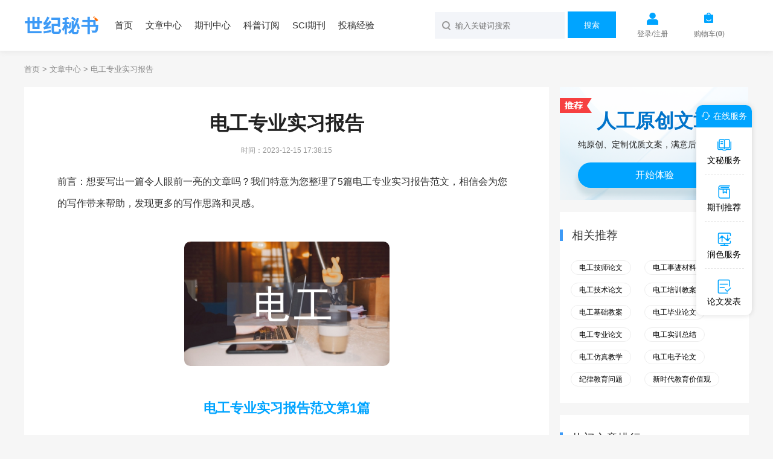

--- FILE ---
content_type: text/html
request_url: https://www.1mishu.com/haowen/255806.html
body_size: 19426
content:
<!doctype html>
<html>
<head>
	
	 
	<title>电工专业实习报告(精选5篇) - 世纪秘书</title>
	<meta name="keywords" content="电工专业实习报告,精选" />
	<meta name="description" content="焊接体会：在电焊的收音机的时候，学会电焊应该是我最大的收获，下面简单介绍以下焊接的体会，焊接最需要注意的是焊接的温度和时间，焊接时要使电烙铁的温度高于焊锡，但是不能太高，以烙铁接头的松香刚刚冒烟为好，焊接的时间不能太短，因为那样焊点的温度..." />
	
	<meta charset="utf-8">
<meta name="referrer" content="origin">
<meta name="format-detection" content="telephone=no">
<link rel="stylesheet" type="text/css" href="https://www.1mishu.com/theme/1mishu.com/default/static/css/base_1mishu.css" />
<script type="text/javascript" src="https://www.1mishu.com/theme/1mishu.com/default/static/js/pub.js"></script>
<script type="text/javascript" src="https://www.1mishu.com/theme/1mishu.com/default/static/js/common.js"></script>
<script type="text/javascript">app.uri='';app.root='https://www.1mishu.com';app.theme='https://www.1mishu.com/theme/1mishu.com/default';</script>
<script type="text/javascript">var site_root = 'https://www.1mishu.com';</script>	
</head>
<body class="container mishu_art_body mishu_jp_body">
	<div class="wrap mishu_maincon">
		<div class="dmtop container">
	<div class="zoom pw1200">
		<a href="https://www.1mishu.com/"><img src="https://www.1mishu.com/theme/1mishu.com/default/static/images/dm-logo.png" width="128" height="34"></a>
		<p>
			<a href="https://www.1mishu.com/">首页</a>
			<a href="https://www.1mishu.com/article/">文章中心</a>
			<a href="https://www.1mishu.com/zazhi/">期刊中心</a>
			<a href="https://www.1mishu.com/dingyue/">科普订阅</a>
			<a href="https://www.1mishu.com/sci/">SCI期刊</a>
			<a href="https://www.1mishu.com/vip/sci.html">投稿经验</a>
		</p>
		<div class="dmseabox">
			<div class="head-right">
				<a href="javascript:;" onclick="ajaxlogin();" title="登录/注册" class="mt5 user login2">登录/注册</a>
				<a href="https://www.1mishu.com/shop/cart/" class="mt5 dlicar">购物车(<b>0</b>)</a> 
			</div>
			<div class="search-box">
				<form action="https://www.1mishu.com/s.html" method="get" name="search">
					<input type="hidden" name="t" value=""/>
					<input type="text" class="dmsearch" name="q" autocomplete="off" value="" placeholder="输入关键词搜索" size="20" maxlength="50" />
					<button id="Submit" type="submit" onClick="if($('.search-text').val()=='') return false;" >搜索</button>
					<p class="clear"></p>
				</form>
			</div>
			<p class="clear"></p>
		</div>
	</div>
</div>
		
		<div class="dmcrumb">
			<div class="pw1200">
				<a href="https://www.1mishu.com/" title="世纪秘书网">首页</a> &gt;
				<a href="https://www.1mishu.com/haowen/">文章中心</a> &gt;
				<span>电工专业实习报告</span>
			</div>
		</div>
		
		<div class="pw1200 dmdet">
			<div class="dmdetl">
				
				<div class="mishu_mainfw">
					<div class="dmdetext">
						<h1>电工专业实习报告</h1>
						<p class="mishu_timejb"><time>时间：2023-12-15 17:38:15</time></p>
					</div>					
					 <div class="content dmtext dmtextzw"> <p class="fw_dy">前言：想要写出一篇令人眼前一亮的文章吗？我们特意为您整理了5篇电工专业实习报告范文，相信会为您的写作带来帮助，发现更多的写作思路和灵感。</p> <p class="art-img-title"><img src="/upload/piclabel/63c61bb0_1496e.jpg" alt="电工专业实习报告" /></p> <h2>电工专业实习报告范文第1篇</h2> <p> 实习内容及目的：收音机的安装、焊接及调试，让学生了解电子产品的装配过程;掌握电子元器件的识别及质量检验;学习整机的装配工艺;培养动手能力及严谨的工作作风。</p> <p> 辨认测量：①学会了怎样利用色环来读电阻，然后用万用表来验证读数和实际情况是否一致，再将电阻别在纸上，标上数据，以提高下一步的焊接速度;②学会了怎样测量二极管及怎样辨认二极管的“+”，“—”极，③学会了怎样利用万用表测量三极管的放大倍数，怎样辨认三极管的“b”，“e”，“c”的三个管脚;④学会了电容的辨认及读数，“╫”表示元片电容，不分“+”、“—”极;“┥┣+”表示电解电容(注意：电解电容的长脚为“+”，短脚为“—”)。</p> <p> 焊接体会：在电焊的收音机的时候，学会电焊应该是我最大的收获，下面简单介绍以下焊接的体会，焊接最需要注意的是焊接的温度和时间，焊接时要使电烙铁的温度高于焊锡，但是不能太高，以烙铁接头的松香刚刚冒烟为好，焊接的时间不能太短，因为那样焊点的温度太低，焊点融化不充分，焊点粗糙容易造成虚焊，而焊接时间长，焊锡容易流淌，使元件过热，容易损坏，还容易将印刷电路板烫坏，或者造成焊接短路现象。</p> <p> 焊接顺序：①焊接中周，为了使印刷电路板保持平衡，我们需要先焊两个对角的中周，在焊接之前一定要辨认好中周的颜色，以免焊错，千万不要一下子将四个中周全部焊在上面，这样以后的小元件就不好安装②焊接电阻，前面我们已经将电阻别在纸上，我们要按R1——R13的顺序焊接，以免漏掉电阻，焊接完电阻之后我们需要用万用表检验一下各电阻是否还和以前的值是一样(检验是否有虚焊)③焊接电容，先焊接元片电容，要注意上面的读数(要知道223型元片电阻&103型元片电阻的区别，元片电容的读数方法——前两数字表示电容的值，后面的数字表示零的个数)，紧接着就是焊电解电容了，特别要注意长脚是“+”极，短脚是“—”极④焊接二极管，红端为“+”，黑端为“—”⑤焊接三极管，一定要认清“e”，“b”，“c”三管脚(注意：[V1，V2，V3，V4]和[V5，V6，V7]按放大倍数从大到小的顺序焊接)⑥剩下的中周和变压器及开关都可以焊了⑦最需要细心的就是焊接天线线圈了，用四根线一定要按照电路图准确无误的焊接好⑧焊接印刷电路板上 “”状的间断部分，我们需要用焊锡把它们连接起来⑨焊接喇叭和电池座。</p> <h2>电工专业实习报告范文第2篇</h2> <p> 首先我非常感谢</p> <p> 旅游学校给我这次实习的机会，同时，我要感谢我的父母对我实习的大力支持。</p> <p> 我们这次实习在泰州市，泰州是有2100多年历史的文化古城。自古以来，这里就是商贾云集、人文荟萃之地，唐代书法评论家张怀灌、宋代教育家胡瑗、明代</p> <p> 泰州学派</p> <p> 创始人王垠、京剧大师梅兰芳等历史名人都诞生在这里。泰州特产有长江三鲜〈刀鱼，鲫鱼，河豚鱼〉、烧饼，还有泰州三麻〈麻油，麻糕，麻饼〉，若你想品尝泰州特产，可以到这边来，这里有美味佳肴，有动人的夜景，只要你把钱准备充足就可以。我可以推荐你到嘉銮国际大酒店享受最细致的服务。</p> <p> 嘉銮国际大酒店，由民营企业家栾爱明先生投资创立，按国际四星级酒店标准精心设计的、集客房、餐饮、会议、休闲、娱乐、购物于一体的大型涉外商务酒店。</p> <p> 实习的前一周是军训时间段，酒店要求，每批新员工都要参加军训。军训培养人的团结意识和吃苦耐劳的精神。在学校后期时间每天早上起来花20多分钟用餐，10分钟洗漱，共用30分钟准备时间。上午正式开始军训。那时一站军姿就站1至2个小时。记得有一次早上下起大雨，我们还在训练场上站着，老师也没有让我们回去。这说明军训要求很高，管理很严。到军训结束的那一天，大家都很高兴，因为不要再受老师的管束，感觉自己解放了。</p> <p> 在酒店实习就要学习酒店的工作流程，每个部门都要认真学习。在酒店你每天都面对客人，若客人有要求，他需要你解答。这时，我们就为客人服务，服务就要用自己的本领和知识，所以酒店整个建设和设备功能我都要学习。</p> <p> 工作的前一个月是培训，其目的是学习服务技能。作为一名员工你要知道工作的内容，为什么学习这些知识?这对我以后有用吗？我能做好这些工作吗？餐饮部要学习的知识很多，这包括托盘、摆台、斟酒、餐巾折花加服务等。在餐饮部还有个非常重要的部门，这就是传菜部；因为客人每走一道菜都要，经过传菜员送到包房。我就申请分配在传菜部，他们都很惊讶，也很奇怪。因为我想好好锻炼自己。人人都说酒店传菜部是个非常艰苦的部门，我进这个部门后才知道，的确艰苦，每天拿着托盘传菜，有时手都托痛了，我都不敢对我的上司说：</p> <p> 这传菜部工作太苦了！</p> <p> 我不想被上司看不起，说我这点苦都受不了，以后还能做什么工作呢？其实我不想说这传菜部工作太艰苦，我们的同事和我的上司他们心里都知道。因为我们传菜部张部长也是从传菜员出身的。他们都能做到最后，那为什么我不能呢？难道就是应为我是女生？难道我不够坚强，还是我实习的工作时间太长了？这些都不是理由，理由在于你自己，你想说理当然有很多的，不要为你自己找借口。怎样才能做好你的工作，想办法找方法才是最关键的。我在传菜部主要工作区域在2f，菜肴从厨房出来到各个楼层传菜间，然后员工把菜送到各楼层，这需要你把菜传到包房的服务间，服务间有房号。在这过程中要记住房号，不能把菜传错了，这是很重要的。整个传菜流程很重要，我在传菜部负责传菜流程，厨房菜做好后，我们得检查菜的盘子是否完好之类。其他的传菜员只负责传菜，我的任务还是比较重的。部长既然把这么重要的事交给我做，我会用心做好。努力只能完成任务，用心才能把事情做好。</p> <p> 本</p> <p> 文来源</p> <p> 资源</p> <p> 五月份，嘉銮国际大酒店又开始学习管理五常识。五常识的用处是能把酒店改造出来，展现企业能力和生存力。它会教你如何做好每一件事，管理方法是多种多样的。在工作和生活上我很认真去学习五常法，它将会给我带来许多的奇迹，这需要我从自己身边小事去学习和发现。</p> <p> 五常法是当今企业一个重要的管理方法，特别在中小企业发展过程中，五常法可以起到重要的作用。五常法会改变一个企业对员工的行为规范要求。企业在不断发展壮大，五常法管理在不断运用，人人行五常，企业更辉煌。在工作中也要注意细节，细节是很重要的，一个好员工会注意到自己公司的细节，说明他每天上班都在观察各个细节问题，哪个是对的，哪个是错的，并学会扬长避短。</p> <p> 来到嘉銮国际大酒店，从开始不知道酒店是个什么样的行业，到上岗培训，我学了很多酒店里的知识，以及怎样才能管理好自己部门的事情，到了解自己酒店的设施设备功能及应知应会。我给自己定下目标，要在实习中学到更多知识，技能和酒店管理方法。此外，我学会了如何正确处理人际关系。我了解到礼貌是重要的，礼貌是个人修养和文化水平的体现。在工作上我感受到一个员工的责任，由于工作压力，我变得更成熟了。在学校里每天都是学习，都感受不到学习的压力，因为在学校学习的几门功课比较简单，不像高中课程多，不了解外面的世界是什么样的，竞争力是什么。我认为实习能够学到社会经验及正确处理人际关系的方法。</p> <p> 不管在哪个部门都好，我都要认真踏实地工作，而且还要有好心态，要有积极的心态，嘴里没有抱怨，心态健康，乐观向上，无论是身处顺境还是逆境，都能发现美的事物，保持对生活的热情。其次，我们应该善于学习成功人士，他们都有一个共同点，善于从别人身上发现优点，并迅速吸龋世界日新月异，要与时俱进，甚至站在时代的前沿。我一定要有谦虚好学的心态，工作上要和伙伴们团结协作。俗话说:</p> <p> 独木不成林</p> <h2>电工专业实习报告范文第3篇</h2> <p> 认识实习是水工专业的一个重要的实践性教学环节，通过2-3天的认识实习，使学生对水利枢纽及各组成部分有一个初步的感性认识，了解各种水工建筑物的特点和类型，了解水利数九的运行和管理方法，为即将开始的专业课的学习打下基础。</p> <p> 实习时间： 20xx年7月7日&mdash;20xx年7月9日</p> <p> 实习地点：xx省xx市xxxx镇xx村</p> <p> 实习内容：</p> <p> 熟练掌握实习水利枢纽布置以及各种水工建筑物的作用，包括挡水建筑物、泄水建筑物、输水建筑物等。了解实习电厂水力发电机组的型号，基本参数，运行状态，性能状态;了解厂房的结构，布置情况，及不同平面的布置情况;了解实习电厂开关站的布置与作用。</p> <p> 7月4日下午1：30，我们开了动员大会。老师讲了一些实习在外的注意事项和行程安排。</p> <p> 7月7日早8点，我们就在a楼门前集合，我们每人都背个包带着东西，不过很明显的，普遍男生的包比女生的小还少。由于地方不是很远，我们水工专业两个班乘坐校车去了xx村。车在路上开了快两个小时，把我们带到xx航电枢纽工程的施工地点让我们大体参观了一下。</p> <p> 我一下车，首先看到的是一条很长很长的大桥，两旁就是水电枢纽的工程，浩大的江水从上游滚滚而下，气势非常宏伟。工程建筑非常壮观，我们没有停留很久，马上就上车去了住处。住处是一家农家旅馆，虽然不大，环境也不是很好，但我感觉很自由，像在家一样。而且集体住在一起，感觉很有意思。</p> <p> 中午休息了一下，下午2点我们集合出发，前往xx航电枢纽工程。我们步行到那里，老师领着同学走一段，讲一段。主要是讲大坝的构造及各个部件的名称、作用、原理，还有运行时的步骤。从中我了解了很多知识，我在工程制图中看到过闸门，如今看到了实物，还知道了它运行时是怎么做的，真是让我把理论和实践结合了起来。我们实习的这个工程已经不是象以往一样把闸门吊起来放进槽内，而全是用电脑就可以操控的，真是科技越来越先进了。此闸门还设计有&ldquo;人&rdquo;字形的，是为了能抵抗更大的压力，设计独特;在工程中有一个船闸，用来航运。有两个闸门，闸门一般是关闭的，当船只从上游来时，把上闸门打开，使上游水位和闸门中间的水位相平，船行到闸门之间，再把上闸门关闭，开启下闸门，当下游水位和中间水位相平，船只就可以向下游行去。当船只从下游行向上游时，反之即可。由于通过比较麻烦，老师告诉我们说一般是几条船一起过;我还看到和知道了土坝，它是用当地的土筑成的坝，用来挡水以便施工;等等。面向上游，可以看到工程布置为：船闸、10孔泄洪闸、水电站、28孔泄洪闸、1.95公里的土坝。</p> <p> 7月8日上午，老师给我们看了许多图纸，是xx航电枢纽工程的各部分设计图纸，图纸很多，每张图都很严谨，它并不象我们学工程制图时只有一个审核，它们有两个，也许更多的审核校验。可见水利工程是项工作严谨的任务。</p> <p> 10点钟我们听了一堂非常生动的课，老师请来了施工技术人员为我们简单介绍了xx水利航电枢纽工程的情况。首先技术人员讲了一个工程从开始到结束其中所要经历的程序。我简单记录如下：</p> <p> 1、提出想法。</p> <p> 2、上交《预可行性研究报告》，获批后再上交《可行性研究报告》。</p> <p> 3、立项。提交《初步设计报告》</p> <p> 4、施工图设计</p> <p> 5、招投标。如管理标、施工单位标。</p> <p> 6、工程施工。一般要4&mdash;6年。</p> <p> 7、竣工验收</p> <p> 8、质量保修</p> <p> 在此期间所要履行的制度：</p> <p> 1、项目法人责任制</p> <p> 2、招投标，管理标，施工单位标的相关制度</p> <p> 3、监理制</p> <p> 4、质量终身制</p> <p> 随后，工程技术人员讲了xx航电枢纽工程的有关信息，先是讲了航电工程的概念：航电工程是以航运为主，同时可以发电的一项为社会造福的工程。</p> <p> xx航电枢纽工程在水利开发时综合考虑到:水库调节,防洪,发电,浇灌,航运,供水,渔业,旅游,环保,河流治理,等等各项工作。虽然也许经济效益不会很大，但社会效益很高。其为xx市带来的巨大益处是不可估量的。</p> <p> 它的位置在xx省xx市xxxx镇xx村。上游是xx，下游是xx。所在的江是xx，下游将汇到xx。</p> <p> 然后工程技术人员又讲了xx航电枢纽工程的行进过程：此项工程早在50年代就有规划，到了1994年规划才得以批准。</p> <p> XX年，宋书记提出在xx市道外区建立橡胶坝，可是这样不能解决航运的问题，于是他要求制定一套可行方案来解决问题。</p> <p> XX年10月，提交了《预可行性研究报告》，并勘察地形。</p> <p> XX年4月，《预可行性研究报告》获得批复。同年9月，提交了《可行性研究报告》。</p> <p> XX年4月，提交了《初步设计报告》。</p> <p> XX年4月，工程正式开工。计划XX年10月完工，且现行进度符合计划的进程。</p> <p> 之后又讲了工程的规模，当时还有些概念听不懂，于是我在网上找到了一些水库特征值的概念。水库特征值水库规划设计与运行中作为设计和控制运用条件的若干特征库水位及特征库容。这些特征值反映了水库的规模、效益与运用方式，常要通过经济分析和综合比较选定。特征库水位水库在各时期和遭遇特定水文情况下，需控制达到、限制超过或答应消落到的各种特征库水位。</p> <h2>电工专业实习报告范文第4篇</h2> <p> 【关键词】激发兴趣 讲求教法 实训报告</p> <p> 电工实训教学是技工学校培养学生操作技能的一个重要环节，而技能的形成则是学生通过观察、模仿、实践来重复教师所演示的动作和反复练习来实现的。根据教学目标，电工专业学生在三年内要掌握的技能和达到中级工应知应会标准，都要通过实训教学来完成。近年来，针对中技生的实际，笔者在实训教学中强化专业思想教育，激发学生的学习兴趣，讲求教法，分阶段实施教学目标，取得了较好的成效。</p> <p> 一、激发兴趣</p> <p> 中技生的综合素质不高，学习基础普遍较差，“重文轻技”思想严重，对专业知识了解甚少缺乏感性认识，学生对专业理论、专业技能的学习感到困难很大。尤其是电工专业，因为学生本来对电就有害怕心理，不敢轻易动手，而对学习电工专业的学生来说，如果对电没有感情，没有兴趣，就会直接影响实训的效果。作为一个电工实习指导老师，设法让学生对电工实习产生兴趣，是搞好技能教学的前提条件。为此，笔者采取了以下一些做法。</p> <p> 1、将训练内容与实际应用相联系，以保持兴趣</p> <p> 学生往往对简单重复的操作不感兴趣。我便在实训课中先进行课题分解，针对具体课题，列举家庭生活中经常出现的电路故障现象，并说明故障原因和维修要点，这样把训练内容与实际应用有机地结合起来。例如：在进行导线连接的基本功能时，许多同学认为把导线接来接去，学不到什么东西，甚至还因此划伤了手，感到非常厌烦。我及时抓住这一苗头，困势利导，列举家庭中灯泡有时忽明忽暗，闸刀熔断丝经常烧红熔断等故障现象。在课堂上，让学生运用所学知识展开讨论，分析产生故障的真正原因。最后，归纳出造成上述故障的原因是：由于接点不牢靠而引起接触不良、接触电阻增大，一旦通流后，就会出现上述现象。通过这些事例的分析，学生在日常生活中能够解决家庭线路故障的实际问题。</p> <p> 2、重竞赛以激活兴趣</p> <p> 青年好胜心强，渴望成功，利用这一特点，我组织小组之间，班级之间的竞赛。在竞赛中发现人才，培养人才，形成一个你追我赶的良好氛围。同时，通过这一活动，也促进了实训课的学习，形成实训教学的良性循环，进一步激发了学生要做和做好的积极性，提高了实训效果。</p> <p> 二、讲求教法</p> <p> 1、实训与讲授相结合</p> <p> 在电力拖动基本控制电路的安装及故障排除的实训中，学生对线路的构成及功能原理很难理解。实际上控制电路的主要电器是各类接触器，继电器、开关等，了解这些电器的结构，掌握各部分的功能是学生正确使用和操作的前提。在教学中，我注重利用自制教具讲清原理。例如：在接触器联锁正反转控制线路图中我将所有触头、开关做成活动的，在原理讲解过程中，我反复模拟接触器线圈得电与失电，引导学生观察触头的动作情况，从而控制电路接通和切断，再通过实物示教板观察电劝机正反转情况，对自锁的连锁的概念加以区别，让学生在头脑中形成较深的印象。这样把技能教学自然地渗透于理论教学之中，把学生带进了轻松、活泼、愉快的学习气氛中。这不仅节省了时间，而且激发了学生极大的学习热情，教学效果非常显著。对一些复杂的线路，我先让学生在实训室用软导线亲自动手接线，并进行检测验证，培养学生的动手能力，使理论与实训有机结合。在电工实习工位，并配有一块木制板和一件实习器材，让学生进行集中强化训练，在实训操作中所有导线全部彩独股塑料硬铜墙线，狠抓基本功的训练，并要求走趋于合理，并定时定量进行考核，使学生逐步掌握专业和技巧。</p> <p> 2、单纯操作与纸上练习相结合</p> <p> 对一些元器件较多、线路安装复杂的电路我们采用“纸上练兵”法。“纸上练兵”是指学生在理解电路原理和掌握电路接法的基础上，在作业纸上练习布线的做法。通过这种练习，学生对理论知识进一步消化和理解，逐步熟悉其原理对安装工艺做到心中有数。实践证明这样做不仅节约了大量时间，而且节省了材料，达到事</p> <p> 3、分阶段实施教学目标</p> <p> 由于学生认识水平的局限，实习教学不可能一步到位，这就要求教师根据学生的认知规律、分阶段实施。在教学中，我根据所确定的目标把握好每一个环节。从教案的准备，示范指导，巡回指导，结束指导到教后小结等环节，都坚持严格要求。</p> <p> 三、实训报告制度</p> <p> 实习报告包括四方面的内容：验证理论知识；动手能力训练；发现问题并解决问题；学生对本次实习的意见反馈。 每次实训结束，我都要求学生回过来反思：今天我学会了什么？元器件识读、器材性能的检测有没有过关？装接工艺有没有问题？短路问题如何避免？开路问题如何检测？一些基本电参量是否会测？根据所学的知识，能否对具体的实训对象进行一些优化、改进？能否将此实训对象整体或部分转接到其他的应用电路中？每完成一个电路都让学生作些思考，使学生由实践到理论、边实践边理论、再由理论到实践，进一步加深了对专业知识的掌握。学校的一些实训设备和器件出现了故障，我可以带领学生进行修理，不仅为学校节省了许多开支，更重要的是极大地激发了学生对技能学习的兴趣，锻炼提高了学生的实践能力。</p> <p> 技工学校的学生进校成绩较差，这只能表明他们自身潜力没有被很好的发挥出来。我个人有这种的认识：每个学生都具有创造性。例如：笔者在讲授 “电力拖动”的内容时，对于学生一些异乎寻常的观念和设计方法以赏识的态度看待，尊重学生思路，珍惜他们思维中的合理因素，对学生提出的某些“怪”想法延迟评价，让他们在以后实践中验证其可行性，要求自己做到不压抑、不嘲讽，以循循诱导的教学态度保持学生创造性的幼苗。对于学生设计失误和实训中的过失给予谅解并赞赏其勇敢精神。通过自己的实训教学实践，笔者认为，教师要在实训教学中以信任和积极期待的教学态度成为学生创造潜能的欣赏者，激发者和培养者。</p> <p> 参考文献：</p> <p> [1]崔琪高：职电工实训教学改革探讨，《漯河职业技术学院学报》，2013年02期.</p> <p> [2]任晓敏：关于高职院校电工实训教学问题的思考与探索，《陕西教育》，2013年Z2期.</p> <h2>电工专业实习报告范文第5篇</h2> <p> 工厂暑期实习报告【一】</p> <p> 一、实习单位基本情况：</p> <p> 我实习的单位是xx精密仪器配件工厂，该公司是一家生产精密测量仪器的企业，公司有一批专业生产工人，在生产产品时有丰富的经验，产品销往周围地区及其他省份。公司在技术人员的培养方式上，实行定期召开技术研讨会的方式来发现问题，发掘人才。公司的企业类型为私营股份有限公司，经营模式为生产型，公司主营产品为钢丝螺套，各类弹性销、键、挡圈、弹性垫圈、簧片螺母、扣紧螺母等产品，用于军工、航天、航空、仪表、化工、汽车、机械、冶金、矿山等行业。XX年个人工作总结</p> <p> 实习岗位描述：</p> <p> 我在工厂的注塑间(部门)工作，注塑部门主要从事于在生产第一线生产并简单加工产品。我被安排在该部门的一个小组工作，该部门有经理一名，主管一名，拉长两名。车间的各个生产小组有组长一名，技术员一名，加料员一名，每个生产小组有生产员工十名左右。</p> <p> 二、主体</p> <p> 实习过程介绍：</p> <p> (1)了解过程</p> <p> 起初，刚进入车间的时候，车间里的一切对我来说都是陌生的。车间里的工作环境也不怎么好，呈现在眼前的一幕幕让人的心中不免有些茫然，即将在这较艰苦的环境中工作3个月。第一天进入车间开始工作时，所在小组的组长、技术员给我安排工作任务，分配给我的任务是简单加工一种名叫黑色套管的产品，我按照技术员教我的方法，运用操作工具开始慢慢学着加工该产品，在加工的同时注意操作流程及有关注意事项等。毕业实习的第一天，我就在这初次的工作岗位上加工产品，体验首次在社会上工作的感觉。在工作的同时慢慢熟悉车间的工作环境。</p> <p> 作为初次到社会上去工作的学生来说，对社会的了解以及对工作单位各方面情况的了解都是甚少陌生的。一开始我对车间里的各项规章制度，安全生产操作规程及工作中的相关注意事项等都不是很了解，于是我便阅读实习单位下发给我们的员工手册，向小组里的员工同事请教了解工作的相关事项，通过他们的帮助，我对车间的情况及开机生产产品、加工产品等有了一定的了解。车间的工作实行两班制(a、b班)，两班的工作时间段为：早上8：30至晚上8：30;晚上8：30至早上8：30。车间的所有员工都必须遵守该上、下班制度。</p> <p> (2)摸索过程</p> <p> 对车间里的环境有所了解熟悉后，开始有些紧张的心开始慢慢平静下来，工作期间每天按时到厂上班，上班工作之前先到指定地点等待小组组长集合员工开会强调工作中的有关事项，同时给我们分配工作任务。明确工作任务后，则要做一下工作前的准备工作，于是我便到我们小组的工具存放区找来一些工作中需要用到的相关用具(比如：胶料袋子、脱模剂、产品标识单等)。在机台位置上根据员工作业指导书上的操作流程进行正常作业，我运用工作所需的用具将机器生产出的产品加工包装好，并将加工包装好的产品贴好产品标识单存放在指定的位置。另外在工作中，机器生产出的产品有时会出现异常(比如：产品出现缺胶、料花、气纹、色差等)。出现上述情况时，要及时告知小组组长、技术员，让他们帮助解决出现的问题，小组长、技术员通过对机器的调节让生产出的产品恢复正常，符合检验的要求。</p> <p> 在工作期间有些产品的加工难度较大。刚开始加工起来还真棘手的，加工效率不高，加工出来的产品质量也不怎么的。让人苦恼的，于是我便向小组里的员工同事交流，向他们请教简单快速的加工方法与技巧。运用他们介绍的操作方法技巧慢慢学着加工这有难度的产品，从中体会加工产品的效果。同时在加工中选择适合的加工工具，也有利于提高工作的效率。在平时工作过程中也要不断摸索出生产、加工产品的有效方法和技巧。有时在开关机生产、加工产品时，对产品应该怎样包装不明白，此时，我便向员工同事学习，向他们请教正确的加工包装方式，另外也可以询问评管(质检员)，按评管提供的要求进行生产、加工包装产品。</p> <p> 作为一名合格的大学生，社会实习是必经的过程，不管什么专业，都能在实习中获得自己以后从事的工作岗位所必需的技能。</p> <p> 时间过的飞快，为期一个月的实习结束了，在这段时间里，实习充实了我的学习生活，我学到了许多书本上无法体验的知识。通过实习，我感触颇多，得到许多新的认识，对许多问题多了深一层次的思考。回想起这两个月的生活，一个人在新的环境里，应付新的人际关系，本来就是挺辛苦的事，再加上工作的繁忙和紧张的生活节奏，这两个月来真可以用艰辛来形容了。还好这一切我都挺了过来，相反这些困难让我更加的了解自己、坚定信心，也让我从中得到了深刻的认识。以后我就是社会上的一份子了，责任也将越来越重。</p> <p> 工厂暑期实习报告【二】</p> <p> 全球性经济危机的直接影响就是给大学毕业生的就业问题雪上加霜，为适应不久将来的工作竞争压力，这个暑假我来到了国际化大都市xx，希望在那里见识一下。</p> <p> 在亲人的介绍下我进入xxxx焊割机械有限公司的生产线上工作。在这里体验了一个月左右的工厂生产学习，学到了许多在学校没有学到的东西，增强了自身综合素质的培养，锻炼了自身意志同时也体验到了劳动带来的快乐!</p> <p> xxxx焊割机械有限公司位于xx市xx区xx镇，闻名全国的同济大学就在其附近。公司生产各型焊接机、切割机，并且远销欧洲数个国家!</p> <p> 初次来到xx人事部时我并没有道明真正来意，而是以应聘的身份和xx签订了就业合同，并被安排到二楼钳工组装区工作。机械厂实习报告。每天跟着工人师傅们刮研、钻孔、攻套丝、锯割、锉削、装配、划线等。</p> <p> 我进厂的那些天恰逢公司举办展销会，领导要求我所待得车间赶制出一批用于展销的产品其中重点是“仿形”这类切割机!由于在学校金工实习期间并没有真正掌握钳工生产要领，加之没有任何生产操作经验，因此常常会感到手足无措。</p> <p> 庆幸的是车间的师傅们看我刚从校门走出，知道我没有什么工作经验，虽然上面交代的任务比较紧去仍然花很长时间细心的来教我如何组装手轮、如何正确使用钻床并使钻出的孔符合生产尺寸、如何调试机器等。</p> <p> 在学校实习的时候就领略到了钳工的辛苦，所以在工厂生产线上更不用提了，印象最深的就是7月8号那天，我想都不敢想自己是怎么坚持下去的，师傅们让我给他们弯钢构，全是那种20-30公分长的短钢筋条，一天时间加上晚上加班一刻不休愣是把一口袋的钢条弯完了，晚上回去之后才发现两个手掌心都磨破了。</p> <p> 虽然心里知道自己不是真正准备在这里长期待下去，也产生过放弃的念头，但每次看到师傅们对手头工作的那种专注之情时，我还是咬牙坚持着，并且告诉自己能行!</p> <p> 后来，不知道是怎么回事，厂里领导竟然找到我跟我说要调我到一个比较舒服一点的车间，随后将我安排到另外一个生产车间并告诉车间带班的李师傅好好教我。</p> <p> 在接下来的一段时间里，在李师傅的细心教导下，掌握了xx一些产品如cg2-30滑轮式焊接小车、马鞍形切割机、hk-103等的组装、调试。并且了解到了xx所生产的部分产品的型号、工作原理等。</p> <p> 期间xx老总也找我谈了一次话，那是刚调进李师傅车间的第二天，我正在做着李师傅交代的事，老总走到我面前跟我寒暄了一会后便开始问我一些电工专业类的东西，而且告诉我任何成功的企业老板开始都是再生产一线锻炼出来的，所以要我重视眼前的事，虽小却有很多锻炼的机会!又跟我说了他创业时的故事。那个下午我真得觉得好激动，没想到一个企业老总会和我说这些，他的和蔼也鼓舞着我在接下来的工作学习。</p> <p> 在短暂的实习过程中，我和其他工人一样每天上班打卡、下班吃大锅饭，体验着工人们的辛苦。我采用了看、问，亲自动手等方式，发现自己存在的问题——“纸上得来终觉浅，绝知此事要躬行。”</p> <p> 理论偏离或联系不上实习是摆在我们面前的最大问题。我们的教育应该与社会实习更多得结合起来，采用理论和实习的办学模式，做到课堂教育与社会实习的关系，暑期实习与平时实习的关系，社会实习广度与深度的关系，分别同过课堂，暑期和实习把我们所学的和运用想结合起来，才能更完全的掌握。</p> <p> “千里之行，始于足下”，这短暂而又充实的实习，我认为对我走向社会起到了一个非常重要作用，对将来走上工作岗位也有着很大帮助。</p> </div>
				</div>
				
				
				<div class="mishu_fw_mzsm_tj"></div>
				
				<!-- 上下页 -->
				<div class="dmpages">
					<a href="https://www.1mishu.com/haowen/255805.html" title="建筑工程安全应急救援预案" class="dsart-right">上一篇：建筑工程安全应急救援预案</a>
					<a href="https://www.1mishu.com/haowen/255807.html" title="心理学基础知识大全">下一篇：心理学基础知识大全</a>		
				</div>
			</div>
			
			<div class="dmdetr">
				<script type="text/javascript" charset="utf-8" src="https://www.1mishu.com/theme/1mishu.com/default/static/js/mishu_fw_awmi.js"></script>
				
				<!-- 热门栏目 -->
				<!-- 相关栏目 -->
 

<div class="dmlan lan-common lan-xglm">
	<h4>相关推荐<a href="https://www.1mishu.com/article/">更多</a></h4>
	<p class="zoom">
		
		<a href="https://www.1mishu.com/diangongjishilunwen/" title="电工技师论文">电工技师论文</a>
		
		<a href="https://www.1mishu.com/diangongshijicailiao/" title="电工事迹材料">电工事迹材料</a>
		
		<a href="https://www.1mishu.com/diangongjishulunwen/" title="电工技术论文">电工技术论文</a>
		
		<a href="https://www.1mishu.com/diangongpeixunjiaoan/" title="电工培训教案">电工培训教案</a>
		
		<a href="https://www.1mishu.com/diangongjichujiaoan/" title="电工基础教案">电工基础教案</a>
		
		<a href="https://www.1mishu.com/diangongbiyelunwen/" title="电工毕业论文">电工毕业论文</a>
		
		<a href="https://www.1mishu.com/diangongzhuanyelunwen/" title="电工专业论文">电工专业论文</a>
		
		<a href="https://www.1mishu.com/diangongshixunzongjie/" title="电工实训总结">电工实训总结</a>
		
		<a href="https://www.1mishu.com/diangongfangzhenjiaoxue/" title="电工仿真教学">电工仿真教学</a>
		
		<a href="https://www.1mishu.com/diangongdianzilunwen/" title="电工电子论文">电工电子论文</a>
		
		<a href="https://www.1mishu.com/jilvjiaoyuwenti/">纪律教育问题</a>
		<a href="https://www.1mishu.com/xinshidaijiaoyujiazhiguan/">新时代教育价值观</a>
		
	</p>
</div>


				
				<!-- 热门文章排行 -->
				<!-- 热门文章排行 -->



<ul class="dmsort lan-common">
	<h4>热门文章排行<a href="https://www.1mishu.com/article/">更多</a></h4>
	
	<li><a href="https://www.1mishu.com/article/shuzhibaogao/grzj/201105/708725.html" title="电工个人总结"><em>电工</em>个人总结</a></li>
	
	<li><a href="https://www.1mishu.com/article/bjhc/gzzd/200604/38446.html" title="电工岗位职责"><em>电工</em>岗位职责</a></li>
	
	<li><a href="https://www.1mishu.com/article/gongzuojihua/jcgzjh/201302/748169.html" title="广电工作筹谋">广<em>电工</em>作筹谋</a></li>
	
	<li><a href="https://www.1mishu.com/lunwen/gygclw/jzgclw/200911/207360.html" title="弱电工程施工">弱<em>电工</em>程施工</a></li>
	
	<li><a href="https://www.1mishu.com/article/shuzhibaogao/jhgh/200902/115278.html" title="水电工会要点">水<em>电工</em>会要点</a></li>
	
	<li><a href="https://www.1mishu.com/lunwen/gygclw/dianlilunwen/200910/196771.html" title="输电工程管理">输<em>电工</em>程管理</a></li>
	
	<li><a href="https://www.1mishu.com/lunwen/jiaoyue/jiaoxuelunwen/201002/441047.html" title="电工基础教学"><em>电工</em>基础教学</a></li>
	
	<li><a href="https://www.1mishu.com/article/zhongjibaogao/qingkuangbaogao/201110/720769.html" title="广电工作情况报告">广<em>电工</em>作情况报告</a></li>
	
	<li><a href="https://www.1mishu.com/article/shuzhibaogao/grzj/201112/725508.html" title="电工技师个人总结"><em>电工</em>技师个人总结</a></li>
	
	<li><a href="https://www.1mishu.com/lunwen/gygclw/dianlilunwen/200910/196831.html" title="弱电工程建设">弱<em>电工</em>程建设</a></li>
	
</ul>



				
				<!-- 相关期刊 -->
				
<div class="lan-common dmlan lan-xgqk">
	<h4>相关期刊<a href="https://www.1mishu.com/zazhi/">更多</a></h4>
	
		<div class="hoverimg zoom">
			<div class="left-img l">
				<a target="_blank" href="https://www.1mishu.com/qikan/gongyeqikan/nengyuandongli/201512/794185.html" title="电工文摘杂志">
					<img src="/upload/thumbnail/image/202308/19/348cd_157cc.jpg_200x284.jpg" width="120" height="160" alt="电工文摘" />
				</a>	
			</div>
			<div class="right-info l">
				<h6><a target="_blank" href="https://www.1mishu.com/qikan/gongyeqikan/nengyuandongli/201512/794185.html" title="电工文摘杂志">电工文摘</a></h6>
				<p>部级期刊&nbsp;审核时间1个月内</p>
				<p>中国机械工业联合会</p>
			</div>
		</div>
	
		<div class="hoverimg zoom">
			<div class="left-img l">
				<a target="_blank" href="https://www.1mishu.com/qikan/gongyeqikan/nengyuandongli/201003/677520.html" title="农村电工杂志">
					<img src="/upload/thumbnail/image/202308/20/80a9_7605.jpg_200x284.jpg" width="120" height="160" alt="农村电工" />
				</a>	
			</div>
			<div class="right-info l">
				<h6><a target="_blank" href="https://www.1mishu.com/qikan/gongyeqikan/nengyuandongli/201003/677520.html" title="农村电工杂志">农村电工</a></h6>
				<p>部级期刊&nbsp;审核时间1个月内</p>
				<p>中国电力传媒集团有限公司</p>
			</div>
		</div>
	
		<div class="hoverimg zoom">
			<div class="left-img l">
				<a target="_blank" href="https://www.1mishu.com/qikan/gongyeqikan/nengyuandongli/201003/677485.html" title="电工技术杂志">
					<img src="/upload/thumbnail/image/202308/19/34726_15c67.jpg_200x284.jpg" width="120" height="160" alt="电工技术" />
				</a>	
			</div>
			<div class="right-info l">
				<h6><a target="_blank" href="https://www.1mishu.com/qikan/gongyeqikan/nengyuandongli/201003/677485.html" title="电工技术杂志">电工技术</a></h6>
				<p>部级期刊&nbsp;审核时间1个月内</p>
				<p>重庆西南信息有限公司(原科技部西南信息中心)</p>
			</div>
		</div>
	
</div>

				
				<!-- 精品范文排行 -->
				<!-- 精品范文 -->



<ul class="dmsort lan-common autofixed" fixed=".fixdthis">
	<h4>精品文章排行<a href="https://www.1mishu.com/haowen/">更多</a></h4>
	
	<li><a href="https://www.1mishu.com/haowen/60368.html" title="电工技师论文"><em>电工</em>技师论文</a></li>
	
	<li><a href="https://www.1mishu.com/haowen/251099.html" title="电工实训遇到的问题及解决"><em>电工</em>实训遇到的问题及解决</a></li>
	
	<li><a href="https://www.1mishu.com/haowen/256242.html" title="电工实训存在问题和解决方法"><em>电工</em>实训存在问题和解决方法</a></li>
	
	<li><a href="https://www.1mishu.com/haowen/258720.html" title="电工实训记录"><em>电工</em>实训记录</a></li>
	
	<li><a href="https://www.1mishu.com/haowen/214205.html" title="电工电子电路设计报告"><em>电工</em>电子电路设计报告</a></li>
	
	<li><a href="https://www.1mishu.com/haowen/35623.html" title="电工专业论文"><em>电工</em><em>专业</em>论文</a></li>
	
	<li><a href="https://www.1mishu.com/haowen/274046.html" title="电工培训的意见和建议"><em>电工</em>培训的意见和建议</a></li>
	
	<li><a href="https://www.1mishu.com/haowen/170954.html" title="电工电子实训意见与建议"><em>电工</em>电子实训意见与建议</a></li>
	
	<li><a href="https://www.1mishu.com/haowen/28595.html" title="电工工作建议"><em>电工</em>工作建议</a></li>
	
	<li><a href="https://www.1mishu.com/haowen/139182.html" title="电工仪表实训总结"><em>电工</em>仪表实训总结</a></li>
	
</ul>




			</div>
		</div>
	</div>
	
	

	<script type="text/javascript" charset="utf-8" src="https://www.1mishu.com/theme/1mishu.com/default/static/js/footer_wm.js"></script>
	<script language="javascript" src="/index.php?m=wenmi&c=body&a=click&bid=255806"></script>
</body>
</html>

--- FILE ---
content_type: text/css
request_url: https://www.1mishu.com/theme/1mishu.com/default/static/css/base_1mishu.css
body_size: 23277
content:
@charset "utf-8";
body,textarea{font: 12px/1.5 "微软雅黑", "Microsoft Yahei", "Hiragino Sans GB", tahoma, arial, "宋体";color:#000000;background:#FFF;} 
body, div, ul, ol, dl, dt, dd, li, dl, h1, h2, h3, h4,h5,h6, p, marquee, from{margin:0;padding:0;} 
ol, ul ,li{list-style: none;} 
img {border: 0; vertical-align:middle;} 
a{color:#333; text-decoration:none; text-align:center;}  
a:hover{color:#00a4ff; text-decoration:none;-webkit-transition:all .2s linear;transition:all .2s linear;} 
::selection{background:#00a4ff; color:#fff;}
::-moz-selection{background:#00a4ff; color:#fff;}
::-webkit-selection{background:#00a4ff; color:#fff;}
.l{float:left;}
.r{float:right;}
.clear{clear:both; font-size:0; line-height:0; height:0;}
.zoom::after{content:"."; display:block; height:0; clear:both; visibility: hidden;}
.zoom{clear:both;}
.zoom{*zoom:1;}
.mt2{margin-top:2px;}
.mt5{margin-top: 5px;}
.mt10{margin-top: 10px;}
.mt15{margin-top: 15px;}
.mt20{margin-top: 20px;}
.mt25{margin-top: 25px;}
.mt30{margin-top: 30px;}
.mt40{margin-top: 40px;}
.mt50{margin-top: 50px;}
.mt70{margin-top: 70px;}
.mt100{margin-top: 100px;}
.wrap .nobd{border:none;}
ul.flexbox, dl.flexbox{
    display: flex;
    justify-content: space-between;
    flex-wrap: wrap;
}
ul.flexbox li, dl.flexbox dd{
    display: block;
    align-items: center;
    justify-content: flex-start;
}
.o_hide{overflow:hidden;}
.pw1100{width:1100px; margin:0 auto;}
.ptr{position:relative;}
.dsb{display:block;}
.dsl{display:inline-block;}
.alc{text-align:center;}
.all{text-align:left;}
.ftb{font-weight:bold;}
.fthin{font-weight:400;}
.ft12{font-size:12px;}
.ft13{font-size:13px;}
.ft14{font-size:14px;}
.ft16{font-size:16px;}
.ft18{font-size:18px;}
.ft20{font-size:20px;}
.ft24{font-size:24px;}
.ft30{font-size:30px;}
.wrap a{text-decoration:none;}
.c333{color:#333;}
.c666{color:#666;}
.c777,.user,.conlist-num span a:hover{color:#777;}
.c999{color:#999;}
.btn{border-radius:5px; color:#fff !important; text-align:center; background-color:#00a4ff;}
.btn:hover{background-color:#00a4ff;}
.lbtn{width:110px; padding:7px 0; color:#fff; border-radius:50px; box-shadow:0 10px 20px rgba(0,89,92,0.15); background-color:#01e4eb; background:-webkit-linear-gradient(left,#01e5ee 0%,#01b0b6 100%); background:-moz-linear-gradient(left,#01e5ee 0%,#01b0b6 100%); background:-o-linear-gradient(left,#01e5ee 0%,#01b0b6 100%); background:linear-gradient(left,#01e5ee 0%,#01b0b6 100%);}
.lbtn:hover{color:#fff;}
input,button,textarea{border:none; outline:none; -webkit-appearance:none; -moz-appearance:none; -o-appearance:none; appearance:none; box-sizing:border-box;}
.user:hover,.hupload,.hupload:hover,.ausee:hover,.conright h5 a:hover,.head-left>a:hover,.c1c8,.user-box-comment p a:hover,.footer-left p a:hover,.head-left a:hover,.popbtn:hover{color:#00a4ff;}
.conleft>a:hover,.conrig-info a:hover,.conrig-peop>a:hover,.footer-left a:hover,.auinfo h5 a:hover,.alltag a:hover,.shupload .shvar:hover,.user-box p a:hover,.user-box-comment p>a:hover{color:#00a4ff;}
.hide{display: none;}
.head{height:70px; box-shadow:0 0 10px rgba(196, 209, 228, 0.3);}
.fixtop{width:100%; position:fixed; top:0; z-index:101; background-color:#fff;}
.search{width:290px; height:38px; margin-top:16px; overflow:hidden; border-radius:50px; position:relative;}
.search-text{display:inline-block; width:100%; height:38px; line-height:38px; padding:0 32px 0 18px; vertical-align:middle; border-top-left-radius:50px; border-bottom-left-radius:50px; background-color:#f2f2f2; font-size:14px; color:#333;}
input::-webkit-input-placeholder,input::-moz-input-placeholder,input::-o-input-placeholder，input::input-placeholder{color:#999;}
.search button{display:block; position:absolute; top:11px; right:7px; cursor:pointer; background-color:transparent;}
.head-right a, .head-right span.mishu_menu_tel{display:inline-block; margin-left:32px; margin-top:15px; font-size:12px; vertical-align:middle;line-height: 16px;margin-top: 0;overflow: hidden;
white-space: nowrap;
text-overflow: ellipsis;max-width: 60px;}
.head-right .face{width:42px; height:42px; margin-top:15px; padding:0; border-radius:100%; background:url(../img/logo-face.png) no-repeat; background-size:100%;}
.user:before,.hupload:before,.dlicar:before, .mishu_menu_tel:before{content:""; display:block; height:24px; margin:0 auto; margin-bottom:3px;}
.user:before{width:20px; background:url(../images/icon_grzx.png) no-repeat;}
.hupload:before{width:19px; background:url(../images/icon_wysc.png) no-repeat;}
.dlicar:before{width:19px; background:url(../images/icon_gwc.png) no-repeat;}
.mishu_menu_tel:before{width:20px; background:url(../images/dd/mishu_icon_menu_tel.png) no-repeat;background-position-y: 2px;}
.face{padding:15px 0 13px 0;}
.face img{width:42px;height:42px;border-radius:50%;}
.footer{padding-top:60px; border-top:1px solid #eaeaea;}
.footerr-img h4{margin-left:5px; font-size:15px; font-weight:400;}
.footext{margin-top:0px; padding:15px 0 2px 0; text-align:center; }
.footext p{margin-bottom:1px; font-size:12px; text-align:center;}
.footext span{font-size:13px; color:#adadad;}
.con{margin-top:40px; margin-bottom:100px;}
.conright{width:293px;}
.conleft{width:747px;}
.conrig-author a:hover{color:#fff;}
.conleft>a{width:100%; margin-top:50px; padding:12px 0; color:#555; border-radius:50px; border:1px solid #f1f1f1;}
.alltag a{display:inline-block; padding:5px 9px; margin:0 10px 10px 0; font-size:13px; color:#849aae; background-color:#f4f7f9;}
.conright .rotate{-webkit-animate:rotate 1s infinite linear; animate:rotate 1s infinite linear;}
@-webkit-keyframes rotate{
	0%{-webkit-transform:rotate(0deg);}
	100%{-webkit-transform:rotate(360deg);}
}
@keyframes rotate{
	0%{transform:rotate(0deg);}
	100%{transform:rotate(360deg);}
}
.dmship li{
  display: inline-block;
}
/*右边分享*/
.conrig-share p{padding:2px 0 7px 25px; font-size:14px; color:#333; background:url(../img/home-note.png) 0 7px no-repeat;}
.conrig-share span{margin:0 4px; font-size:16px; color:#00a4ff;}
.conrig-share a{width:100%; margin-top:25px; padding:11px 0; background-color:#00a4ff;}
.conrig-share a:before{content:""; display:inline-block; width:21px; height:23px; margin:-3px 24px 0 0; vertical-align:middle; background:url(../img/home-share.png) no-repeat;}
/*右边标签*/
.conright h5{padding-left:10px; line-height:1; color:#333; border-left:3px solid #00a4ff;}
.conright h5 a{font-size:12px; position:relative; top:3px;}
.conright h5 span{font-size:12px; color:#999; position:relative; top:4px;}
.conright h5 i{display:inline-block; width:13px; height:14px; font-size:12px; margin-right:5px; position:relative; top:3px; background:url(../img/home-change.png) no-repeat;}
/*右边用户上传*/
.conritd{height:430px; overflow:hidden;}
.conritd ul{padding-left:6px;}
.conrig-info li{padding-left:17px; padding-bottom:30px; position:relative; border-left:2px solid #f3f3f3;padding-right: 17px;}
.conrig-info li:before{content:""; display:inline-block; width:4px; height:4px; border:4px solid #b3e9f4; background-color:#fff; position:absolute; top:5px; left:-7px; border-radius:100%;}
.conrig-info p{margin-bottom:5px; font-size:13px; color:#222;}
.conrig-info span{margin-left:20px; color:#777;}
.conrig-info i{font-style:normal; color:inherit;}
.conrig-info a{margin-right:3px; color:#3d9af6;}
.conrig-info time,.shupload .shvar{color:#999;}
/*右边共享达人*/
.conrig-author li{margin-bottom:26px; clear:both;}
.conrig-peop>a{padding:7px; border:1px solid #dcdcdc; border-radius:5px; color:#787878; background-color:#f7f7f7;}
.avatar{width:58px; height:58px; float:left; margin:26px 12px 0 0; border-radius:100%; border:1px solid #eee; background:#eee url(../img/logo-face.png) no-repeat; background-size:100%;}
.avatar img{width:58px;height:58px;display:inline-block;border-radius:50%}
.learn{display:block; width:45px; height:17px; line-height:17px; float:right; border:1px solid #00a4ff; border-radius:50px; text-align:center; font-size:12px; color:#00a4ff;}
.learn:hover,.ausee:hover{color:#fff; background-color:#00a4ff;}
.conrig-author p{font-size:12px; color:#999;margin-top: 6px;}
.fixed{position:fixed; z-index:1;}
/*轮播*/
.slide{height:270px; width:749px; margin:0 auto; position:relative; overflow:hidden;}
.prev{border-top-right-radius:5px; border-bottom-right-radius:5px;}
.next{right:0; border-top-left-radius:5px; border-bottom-left-radius:5px;}
.next:after{ background-position:0 -18px;}
.slide .btn-opacity{opacity:1;}
/*中间左边*/
.conlist-num{display:block; padding:25px 40px; border-bottom:1px solid #e7e7e7; text-align:left;}
.conlist-num:last-child{border-bottom:none;}
.conlist-num>img{margin-top:4px;}
.conlist-num a img{margin:-2px 5px 0 0;}
.conlist-num>div{width:705px; margin-left:14px;}
.conlist-num h5{line-height:1.4; font-size:18px; color:#333; margin:0;}
.conlist-num h5 a:hover{color:#00a4ff;}
.conlist-num p{margin:13px 0 23px 0; line-height:1.8; font-size:14px; color:#333;word-break: break-all;}
.conlist-num span{margin-right:25px; color:#afafaf;}
.conlist-num span a{color:#999;cursor: text;}
.conlist-num span a:hover{color:#999;}
.det-author:before,.det-time:before,.det-sch:before{content:""; display:inline-block; margin-right:5px;}
.det-author:before{width:11px; height:11px; background:url(../img/home-author.png) no-repeat;}
.det-time:before{width:12px; height:12px; background:url(../img/home-time.png) no-repeat;}
.det-sch:before{width:14px; height:8px; background:url(../img/art-tag.png) no-repeat;}
/*作者*/
.aubanner{height:144px; padding:35px 0 0 70px; border-radius:5px;background: #efefef url(../img/home-adv1.jpg) top right no-repeat;}
.aubanner p{color:#9a9a9a;}
.auinfo{height:92px; line-height: 92px; border-bottom:1px solid #eee;}
.auinfo:last-of-type{border-bottom: none;}
.auinfo .auface{display: inline-block;width:58px;height:58px;border-radius:50%;margin-right: 20px;}
.auinfo img{width: 100%;height: 100%;border-radius:50%;}
.auinfo h5 a,.auinfo img,.auinfo h5 span{margin-right:22px;}
.ausee,.det-banner>div>a{padding:0 12px; font-weight:400; color:#00a4ff; border-radius:50px; border:1px solid #00a4ff;height: 26px;line-height: 26px;margin-top: 33px;}
.ausee:hover, .det-banner>div>a:hover{color:#fff; background-color:#00a4ff;}
/*作者详情页*/
.mt12{margin-top:12px;}
.det-banner{padding:37px 0 29px 28px; border-radius:5px; background:#ecedee url(../img/det-banner.png) top right no-repeat; background-size:cover;}
.det-banner>img{margin:2px 30px 0 0;width:58px;height:58px;border-radius:50%;}
.det-banner>div>a{margin-left:10px; font-size:14px;}
.det-banner b{margin-right:20px; font-weight:400;}
.det-banner .alltag a{background-color:#fff;}
/*共享计划*/
.shupload{height:588px; background:#f0f7fb url(../img/share-upload.jpg) bottom center no-repeat; background-size:cover;}
.shupload h2, .shupload h1{margin-top:60px; font-size:36px; color:#10afc2; position:relative;}
.shupload h2:after, .shupload h1:after{content:""; display:block; width:36px; height:48px; position:absolute; top:25px; right:-20px; background:url(../img/share-line.png) no-repeat;}
.shupload h2:before, .shupload h1:before{content:"sharing plan"; font-weight:400; font-size:14px; color:#999; position:absolute; top:50px; right:-85px;}
.shupload p{max-width:1200px; width:100%; margin:60px auto 55px auto; line-height:1.6; color:#777;}
.shupload .shbtn{width:226px; padding:12px 0; margin:0 auto 20px auto; color:#fff;}
/*文章内页*/
.artadv div{width:260px; padding-left:90px;}
.artadvl{background:url(../img/home-face.png) no-repeat;}
.artadvr{background:url(../img/home-face1.png) no-repeat;}
.artadvl:after{content:""; height:100%; border-right:4px solid #f2f2f2; position:absolute; top:0; right:0px;}
.artadvlb:after{right:-17px;}
.artadv a{display:block; width:100%; height:100%; position:absolute; top:0; left:0;}
.artadv div:hover h5,.artadv div:hover p{color:#00a4ff;}
.artadv img{margin-right:10px;}
/*上传*/
.upload{width:664px; margin:70px auto;}
.upload h1{padding:70px 0; font-size:36px; background:#eee url(../img/upload-bg.jpg) bottom right no-repeat;}
.upload input{display:block; width:100%; padding:17px 3px; border-bottom:1px solid #ebebeb; border-top:1px solid #fff; border-left:1px solid #fff; border-right:1px solid #fff; color:#999; font-size:26px; font-weight:bold;}
.upload textarea{width:100%; height:355px; padding:10px 3px; line-height:1.6; font-size:18px; color:#333; resize:none; border-bottom:1px solid #ebebeb; border-left:1px solid #fff; border-right:1px solid #fff;}
.upbtn{width:100%; padding:10px 0; margin:25px auto 15px auto; font-size:22px; cursor:pointer;}
.upknow:hover{color:#00dfe7;}
.upload span{display:block; width:70px; height:20px; line-height:20px; position:absolute; top:0; left:0; right:0; bottom:0; margin:auto; font-size:14px; padding:3px 5px; background-color:red; text-align:center; opacity:0; -webkit-transition:all 0.4s linear; -moz-transition:all 0.4s linear; -o-transition:all 0.4s linear; transition:all 0.4s linear;}
.upload .upopacity{opacity:1;}
.upload .upborder{border:1px solid red;}
/*下载页面*/	
.dlinfo span{margin:0 25px 0 3px;}
.dlway{height:234px; border-radius:5px; background-color:#f8f8f8;}
.dlway-item span{padding:15px 0 10px 0; cursor:pointer;}
.dlway-item span:nth-child(1){margin:0 80px 0 70px;}
.dlway-line{border-top:1px solid #ebebeb}
.dlway-line span{width:73px; border-top:3px solid #19cfe5; position:absolute; top:-3px; left:215px; -webkit-transition:left 0.2s linear; -moz-transition:left 0.2s linear; -o-transition:left 0.2s linear; transition:left 0.2s linear;}
.dllogin{margin:35px 0 0 60px;}
.dllogin a{width:118px; padding:5px 0; margin-top:35px;}
.dl-qucode{margin:16px 0 0 192px;}
.dl-qucode span{margin:5px 0 0 -10px;}
.dlcode p{display:none;}
.dlcode .dlshow,.user-all .user-box-active{display:block;}
/*用户中心*/
.user-left{width:166px;}
.user-left a{display:block; padding:10px 0 13px 15px; margin-bottom:10px; font-size:14px; color:#333; text-align:left;}
.user-left span{display:inline-block; width:19px; height:20px; margin-right:14px; position:relative; top:2px; background:url(../img/user-center.png) no-repeat;}
.user-left a:nth-child(2) span{background-position:0 -21px;}
.user-left a:nth-child(3) span{background-position:0 -42px;}
.user-left a:nth-child(4) span{background-position:0 -62px;}
.user-left a:nth-child(5) span{background-position:0 -83px;}
.user-left a:nth-child(6) span{background-position:0 -105px;}
.user-left a:nth-child(7) span{background-position:0 -125px;}
.user-left a:nth-child(8) span{background-position:0 -145px;}
.user-right{width:723px; margin-left:118px;}
/*下载记录*/
.user-box div,.user-box-comment div,.user-box-info p{border-bottom:1px solid #eee;}
.user-box p{width:610px;}
.user-box p a{display:block; padding:32px 0; font-size:16px; color:#333; text-align:left;}
.rebtn{margin-top:32px;}
/*评论*/
.user-box-comment div{padding:32px 0 27px 0;}
.user-box-comment p{width:630px; color:#666;}
.user-box-comment span{margin-left:10px;}
/*用户信息*/
.user-box-info p{padding:10px 0;}
.user-box-info label, .user-box-info span{font-size:14px; color:#666;}
.user-box-info label{display:inline-block; width:70px; margin-right:85px;}
.user-box-info a,.basebtn{width:200px; padding:12px 0; margin:35px auto; cursor:pointer;}
.u-text{display:blick; width:402px; padding:8px 5px; border:1px solid #e2e2e2; border-radius:5px; color:#777; font-size:14px; background-color:#fcfcfc;}
.u-sex{position:relative; top:2px; -webkit-appearance:radio; -moz-appearance:radio; -o-appearance:radio; -webkit-appearance:radio;}
.user-box-info span{display:inline-block; margin:10px 20px 0 8px;}
.upface{width:75px; height:75px; border-radius:100%; float:right;}
.user-box-info .upface-btn{width:80px; padding: 0; height: 26px; line-height: 26px; margin-top:23px;}
/*修改密码*/
.user-box-info .tip{color:red; font-size:12px; position:absolute;}
/*登录注册*/
.login-banner{height:779px; background:#d2d6d7 url(../img/login-banner.jpg) bottom center no-repeat; background-size:cover;}
.login-box{width:400px; padding:0 75px; margin-top:100px; border-radius:5px; background-color:#fff; position:relative;}
.login_rf{min-height:480px;}
.login-banner .c1c8:hover,.warn-text a{color:#00a4ff;}
.login-box h4{color:#1b1b1b;}
.login-text{display:block; width:100%; padding:12px 7px; margin-top:10px; color:#666; font-size:14px; background-color:#f5f3f1;border:1px solid #f5f3f1;}
.login-code input{width:308px;}
.login-mobile a{position:absolute; bottom:11px; right:10px; text-decoration:underline; color:#333;}
.login-code img{margin-top:11px; cursor:pointer;}
.login-forget span,.login-forget a{color:#1b1b1b; text-decoration:underline;}
.login-forget input{top:2px; -webkit-appearance:checkbox; -moz-appearance:checkbox; -o-appearance:checkbox; -webkit-appearance:checkbox;}
.login-box button{width:100%; padding:10px 0; cursor:pointer; position:relative;}
.login-other span{margin-bottom:20px;}
.login-other span:after,.login-other span:before{content:""; display:inline-block; width:133px; border-bottom:2px solid #f0f0f0; position:absolute; top:8px;}
.login-other span:before{left:0;}
.login-other span:after{right:0;}
.login-other a{display:inline-block; width:38px; height:38px; border-radius:100%; border:1px solid #dcdcdc; position:relative;}
.login-other a:after{content:""; display:inline-block; width:21px; height:24px; background:url(../img/login-way.png) no-repeat; position:absolute; top:0; left:0; right:0; bottom:0; margin:auto;}
.login-other a:nth-child(2){margin-right:28px;}
.login-other a:nth-child(3):after{background-position:0 -25px;}
.login-change{position:absolute; top:95px; right:75px;}
.login-box .login-change:hover,.login-box .login-nonum:hover{color:#00a4ff}
.login-box .error,.user-box-info .error{border:1px solid red;}
.warn-text{margin-top:10px;color:#f00;text-align:center;}
.disabled{disabled:disabled;}
/*tips*/
.tips{display:none; width:508px; height:310px; padding:20px 25px 0 28px; border-radius:5px; font-size:12px; box-shadow:0 0 20px rgba(108,108,108,.25); position:absolute; top:90px; right:-15px; z-index:10; background-color:#fff;}
.tips p{margin-bottom:5px;}
.tipsurl span{float:left;}
.tipsurl p{width:403px; float:left;}
.tipsurl a{color:#00a4ff; text-decoration:underline;}
.tipsurl input{display:inline-block; width:13px; height:13px; margin:0 4px 0 0; position:relative; top:2px; appearance:checkbox; -webkit-appearance:checkbox;}
.tipsot{width:100%;}
.tipsot>span{float:left;}
.tipsot div{width:445px; float:left; text-align:left;}
.tipsot input[type="radio"]{display:inline-block; width:13px; height:13px; margin-right:3px; appearance:radio; -webkit-appearance:radio; position:relative; top:2px;}
.tipsot input[type="text"]{margin-left:18px;border: 1px solid #999;height:28px;width: 120px;margin-right: 10px;appearance: unset; -webkit-appearance:unset;}
input.defaultAdress{appearance:checkbox; -webkit-appearance:checkbox;vertical-align: middle;margin-bottom: 2px;}
.tipsot p{margin-bottom:0;}
.tipsot div span{display:inline-block; width:93%; padding:1px 5px; border-radius:2px; background-color:#f4f4f4;}
.tipsot-yzm{margin-top: 15px;}
.tipsot-yzm span{line-height: 28px;}
.tipsot-yzm div img{margin-bottom: 2px;}
.tipsot .radio span{background-color:#d7e9fe;}
.tipscon{margin:15px 0 22px 0;}
.tipscon span{float:left;}
.tipscon b{font-weight:400; color:#888;}
.tipscon textarea{width:440px; height:48px; margin-left:5px; resize:none; border:1px solid #999;}
.tipsbtn{text-align:right;}
.tipsbtn input{display:inline-block; width:65px; height:30px; font-size:14px; cursor:pointer; border:1px solid #00a4ff;}
.tipsend{color:#00a4ff; background-color:transparent;}
.tipsend:hover{color:#fff; background-color:#00a4ff;}
.tipscan{margin-right:4px; color:#fff; background-color:#00a4ff;}
.tipscan:hover{border-color:#00dfe7; background-color:#00dfe7;}
/*all-list*/
.const{margin-bottom:50px; position:relative;}
.conleft{
	float: left;
	width: 866px;
	margin-bottom: 15px;
}
.const h1, .const h2, .mishu-list .conlist>h2, .mishu-list .conlist>h1{
	font-size: 24px;
	height: 66px;
	line-height: 66px;
	padding-left: 40px;
	background-color: #fff;
	border-bottom: 1px solid #ebebeb;
}
.const-list>div{padding:40px 40px 20px 40px; margin-bottom:15px; background-color:#fff;}
.const-list b{display:inline-block; width:50px; line-height:1; float:left; font-size:35px; text-transform:uppercase; font-weight:bold;}
.const-list p{width:736px; float:left;}
.const-list a{display:inline-block; margin:0 8px 20px 0; padding:0 12px; font-size:12px; background-color: #fafafa; height: 28px; line-height: 28px;border-radius: 20px;}
.const-list a:hover{color: #00a4ff;}
.const-left{width:44px; padding:10px 0; background-color:#fff; position:fixed; top:125px; margin-left:-54px;display: none;}
.const-left a{display:block; width:19px; height:19px; margin:0 auto; border-radius:2px; text-transform:uppercase; cursor:pointer; text-align:center; font-size:12px;}
.const-left a:hover{color:#00a4ff;}
.const-left .active{color:#fff; background-color:#00a4ff;}
.const-left .active:hover{color:#fff;}
/*app.js info sytle*/
.hs-app-mask{position: fixed;width: 100%;height: 100%;top: 0;left: 0;background-color: rgba(85,85,85,0.4);z-index: 999999999999999999999;}
.hs-app-mask img{ width: 24px;}
.hs-app-mask p{ font-size: 13px;color: #fff;min-height: 25px;overflow: hidden;width:100%;word-wrap: break-word;text-align: center;padding: 0 5px ;margin-bottom: 10px;}
.hs-app-info{position: fixed;width: 300px;text-align: center;background-color: #444;border-radius: 10px;box-shadow: 0 0 10px #969696;right: 50%;top: 50%;margin: -70px -150px 0 0;z-index: 9999999999999999999999;font-size: 13px;color: #fff;line-height: 30px;padding: 20px 10px;}
.hs-app-error{position: fixed;width: 300px;text-align: center;background-color: #ff2f2f;border-radius: 10px;box-shadow: 0 0 10px #969696;right: 50%;top: 50%;margin: -70px -150px 0 0;z-index: 9999999999999999999999;font-size: 13px;color: #fff;line-height: 30px;padding: 20px 10px;}
.theme-box {margin:10px auto; height:30px; line-height:30px; text-align: center;}
.theme-box a{padding:5px 10px; color:#fff; background-color:#00a4ff; border:1px solid #00a4ff; margin:0 10px;}
.theme-box a:hover{text-decoration:none;}
.theme-box a.touch{background-color:#ff6600; border:1px solid #ff6600;}
.dl-side{width:92px; height:348px; border-radius:10px; position:fixed; top:174px; right:35px; z-index:12; background-color:#fff; box-shadow:0 0 10px rgba(0,0,0,0.14);}
.dl-side h5{height:37px; line-height:37px; color:#fff; border-top-left-radius:10px; border-top-right-radius:10px; background-color:#00a4ff;}
.dl-side h5 a,.dl-side h5 a:hover{color:#fff;}
.dl-side h5 a{margin-left:-7px;}
.dl-side p{width:65px; margin:0 auto;}
.dl-side p a{display:block; height:62px; font-size:14px; border-bottom:1px dashed #e5e5e5;}
.dl-side p a:last-of-type{border-bottom:none;}
.dl-side .dl-side-icon5{height:auto; margin-top:18px; border-bottom:none; color:#999;}
.dl-side .dl-side-icon5:hover,.dl-side p a:hover{color:#00a4ff;}
.dl-side h5 i{display:inline-block; margin-top:-3px;}
.dl-side p i{display:block; margin:16px auto 2px auto;}
.dl-side i{width:26px; height:26px; vertical-align:middle; background:url(../img/dl-side.png) no-repeat;}
.dl-side-icon1 i{background-position:0 -26px;}
.dl-side-icon2 i{background-position:0 -52px;}
.dl-side-icon3 i{background-position:0 -78px;}
.dl-side-icon4 i{background-position:0 -104px;}
.dl-side a:hover i{-webkit-animation:turn 1.8s ease; -moz-animation:turn 1.8s ease; -ms-animation:turn 1.8s ease; animation:turn 1.8s ease;}
.dl-side span{display:none; padding:10px 20px; border-radius:6px; box-shadow:0 0 10px rgba(0,0,0,0.14); position:absolute; top:-22px; left:-245px; background-color:#fafafa;}
.dl-side span:after{content:""; display:inline-block; width:16px; height:33px; background:url(../img/dl-sangle.png) no-repeat; position:absolute; top:15px; right:-14px;}
.dl-side a:hover span{display:block;}
.dl-side b{display:block; margin-top:-6px; font-size:22px; color:#00a4ff;}
@-webkit-keyframes turn{
	0{-webkit-transform:rotateY(0deg);}
	100%{-webkit-transform:rotateY(360deg);}
}
@-moz-keyframes turn{
	0{-moz-transform:rotateY(0deg);}
	100%{-moz-transform:rotateY(360deg);}
}
@-ms-keyframes turn{
	0{-ms-transform:rotateY(0deg);}
	100%{-ms-transform:rotateY(360deg);}
}
@keyframes turn{
	0{transform:rotateY0deg);}
	100%{transform:rotateY(-360deg);}
}
/* 2021.6.21 new */
.block-tjfw ul li{
	background-color: #f9f9f9;
	padding: 24px 20px;
}
.block-tjfw ul li:first-of-type{
	margin-bottom: 10px;
}
.block-tjfw ul li .item-left{
	float: left;
	width: 66%;
}
.block-tjfw ul li .item-left span{
	display: block;
	font-size: 18px;
}
.block-tjfw ul li .item-left p{
	font-size: 14px;
	color: #999;
	line-height: 1.75;
	margin-top: 6px;
}
.block-tjfw ul li .item-right{
	float: right;
}
.block-tjfw ul li .item-right a{
	display: block;
	text-align: center;
	width: 65px;
	height: 22px;
	line-height: 22px;
	border-radius: 4px;
	color: #fff;
	background-color: #00a4ff;
	font-size: 12px;
	margin-top: 28px;
}
.block-tjfw ul li .item-right a:hover{
	opacity: .8;
}
.gy-box2, .gy-box3{
	margin-top: 80px;
}
.gy-box3{
	padding-bottom: 80px;
}
@charset "gb2312";
body{
	margin:0px auto;
	font-family:"Microsoft YaHei", Arial, Helvetica, sans-serif;
	font-size: 12px;
	background-position:center;
	text-decoration: none;
}
h1,h2,h3,h4,h5,h6{margn:0; padding:0;}
a{
	color:#000;
	text-decoration:none;
}
a:hover{
	color:#F00;
	text-decoration:none;
}
a img{
	border:none;
}
div,p,a,ul,li,img,dl,dt,dd,span{
	padding:0;
	margin:0;
}
ul li{
	list-style-type:none;
}
.left{
	float:left;
}
.right{
	float:right;
}
.clear{
	clear:both;
}
.after-clear::after{content: ".";display: block;height: 0;clear: both;visibility: hidden;}
.hide{
	display:none;
}
.tc{
	text-align:center;
}
.tr{
	text-align:right;
}
.red{
	color:#F00;
}
.b{
	font-weight:bold;
}
/*2020-2-4*/
.dlipop{width:400px; height:240px; text-align:center; border-radius:5px; box-shadow:0 0 10px rgba(0,0,0,.2); position:fixed; top:50%; left:50%; z-index:9999; margin-left:-200px; margin-top:-120px; background-color:#fff;}
.dlipop h3{display:inline-block; margin:50px auto 30px; font-size:25px; font-weight:400; color:#058fdc;height:34px;line-height:34px;}
.dlipop p{margin:0 0 30px 0; font-size:16px; color:#777;height:24px;line-height:24px;}
.dlipop a{display:inline-block;	width:120px; height:38px; line-height:38px;	font-size:15px;	border-radius:5px;}
.dlipop .dlidely{margin-right:30px;	color:#666;	background-color:#eaeaea;}
.dlipop .dlidely:hover{text-decoration:none; background-color:#dcdbdb;}
.dlipop .dlinow{color:#fff;	background-color:#0896e4;}
.dlipop .dlinow:hover{text-decoration:none; background-color:#11a8fb;}
/*2020-5-7*/
.zoom::after{content:"."; display:block; height:0; clear:both; visibility: hidden;}
.zoom{clear:both;}
.zoom{*zoom:1;}
.mt20{margin-top:20px;}
.dmfan-con i{font-style:normal; background:url(../images/dm-icon.png) no-repeat;}
.pw1200{width:1200px; margin:0 auto;}
.dmtop{height:84px; line-height:84px; position:relative; z-index:3; box-shadow:0 0 10px rgba(185,185,185,.32); background-color:#fff;}
.dmtop img{margin-top:-3px; vertical-align:middle;}
.dmtop a:hover{text-decoration:none;}
.dmtop>div>a{float:left;}
.dmtop>div>a,.dmtop p a{font-size:15px; color:#333;}
.dmtop p{display:inline-block; float:left;margin-left: 22px;}
.dmtop p a{display:inline-block;margin-right: 18px;}
.dmtop p a.active{color: #00a4ff;}
.dmtop p a:last-of-type{margin-right: 0;}
.dmtop p a:hover{color:#3d9af6;}
.dmseabox{width:auto; height:44px; float:right;}
.dmseabox .search-box{width:300px; height:44px; margin-right:35px; float:right; position:relative;}
.dmseabox .search-box i{display:inline-block; width:30px; height:28px; position:absolute; top:4px; left:4px;}
.dmsearch{display:inline-block; width:215px; height:44px; float:left; padding:0 3px 0 34px; margin-right:5px; border:none; outline:none; font-size:13px; color:#333; overflow:visible; -webkit-box-sizing:content-box; -moz-box-sizing:content-box; -ms-box-sizing:content-box; box-sizing:content-box; background:#f3f5f9 url(../images/icon_serach.png) no-repeat 6px center;margin-top: 20px;}
.dmseabox .search-box button{display:inline-block; width:80px; height:44px; line-height:44px; text-align:center; color:#fff; background-color:#00a4ff; appearance:none; border:none; cursor:pointer;}
.dmseabox .search-box button:hover{background-color:#2db2fc;}
.head-right{
	float: right;
}
.head-right a, .head-right span.mishu_menu_tel{
	height: auto;
	margin-right: 40px;
	margin-left: 0;
	color: #777 !important;
}
.head-right a:hover, .head-right span.mishu_menu_tel:hover{
	color: #00a4ff !important;
}
.head-right a.hupload{
	margin-right: 20px;
}
.head-right span.mishu_menu_tel{
	max-width: none;
}
/*foot*/
.dmfoot{padding:20px 0; background-color:#fff;}
.pw1100{width:1100px; margin:0 auto;}
.dmfoot a:hover{text-decoration:none;}
.dmfootl{width:210px; float:left;}
.dmfootl h5{margin:0; font-size:18px; font-weight:bold; color:#333; text-align:left;margin-bottom: 18px;}
.dmfootl span{margin-left:7px; font-size:13px; color:#a8a8a8;}
.dmfootr{text-align: center;}
.dmfootr div{width:216px; float:left;}
.dmfootr h5{margin-bottom:23px;}
.dmfootr a {
	color: #222222;
	font-size: 14px;
	margin: 0px 20px;
}
.dmfootr a:hover{
	color: #00a4ff;
}
.dmfootr h5 a{font-size:14px; color: #222; font-weight:bold;}
.dmfootr h5 a:hover{color:inherit;}
.dmfootr p{margin-bottom:6px;}
.dmfootr p a{font-size:14px; color: #222;}
.dmfootr p a:hover{color:#3d9af6;}
.dmfootr .dmfootr-img{width:97px;display: none;}
.dmfootr-img h4{margin-left:5px; font-size:15px; font-weight:bold;}
.footext p{margin-bottom:6px; font-size:12px; text-align:center;line-height: 18px;color: #777;}
.footext span{font-size:13px; color:#777;}
.footext p a{
	color: #777;
}
.footext p a:hover{
	color: #3d9af6;
}
/*friendship*/
.dmship,.pub, .dmship-list{padding:22px 0 15px 0; border-bottom:1px solid #f5f5f5; color:#333; background-color:#fff;}
.dmship-list{padding: 22px 0;}
.dmship span, .dmship-list span{width:100px; float:left; font-size:14px; font-weight: bold;}
.dmship p{width:970px; float:left; line-height:1.4; position:relative; top:2px;}
.dmship a{display:inline-block; margin-right:28px; margin-bottom:7px; font-size:12px; vertical-align:middle;}
.dmship-list ul{
	float: left;
}
.dmship-list ul li{
	display: inline-block;
	margin-right: 28px;
	font-size: 12px;
	vertical-align: middle;
}
.dmship a:hover{text-decoration:none; color:#3d9af6;}
/*home*/
.dmcon{margin:45px auto 0px auto;}
.dmconl{width:870px; float:left;}
.dmconl .dmbaner>a{
	display: block;
	width: 100%;
	height: 349px;
	position: relative;
}
.dmconl .dmbaner>a>div{
	position: absolute;
	left: 0;
	top: 0;
	width: 100%;
	height: 100%;
	text-align: center;
}
.dmconl .dmbaner>a>div h1{
	font-size: 40px;
	font-weight: bold;
	color: #444;
	padding-top: 90px;
}
.dmconl .dmbaner>a>div p{
	font-size: 20px;
	color: #666;
	margin: 10px 0 40px 0;
}
.dmconl .dmbaner>a>div span{
	display: inline-block;
	width: 136px;
	height: 44px;
	border: 1px solid #444;
	line-height: 42px;
	border-radius: 22px;
	font-size: 16px;
	color: #444;
	-webkit-transition: all .4s;
	transition: all .4s;
}
.dmconl .dmbaner>a>div span:hover{
	background-color: #00a4ff;
	color: #fff;
	border: 1px solid #00a4ff;
}
.dmfan{width:889px;}
.dmfan1{width:100%; margin:20px 0; padding:25px 30px 30px 30px; background-color:#fff;}
.dmfan>h3{margin:0; font-size:24px; color:#3d9af6; font-weight:bold;}
.dmfan>h3 a:hover{color:#3d9af6;}
.dmfan-con div{padding:33px 0 28px 0; border-bottom:1px solid #f9f9f9;}
.dmfan-con div:last-of-type{border-bottom: none;}
.dmfan-con h4{margin:0 0 15px 0;}
.dmfan-con .dmfan-con-link1{font-size:18px; color:#222;}
.dmfan-con .dmfan-con-link1:hover{color:#3d9af6;}
.dmfan-con p{line-height:2; font-size:14px; color:#222;}
.dmfan-con span{display:inline-block; float:right; margin-top:3px;margin-right: 0; font-size:13px; color:#999;}
.dmfan-con i{display:inline-block; width:26px; height:28px; vertical-align:middle; background-position:-150px -1px;}
.dmfan ul{padding:14px 0 22px 0; border-top:1px solid #f4f4f4;}
.dmfan li{width:33.3%; float:left;}
.dmfan li a{display:inline-block; padding:9px 0; font-size:13px; color:#222;}
.dmfan li a:hover,.dmfan-con a:hover{text-decoration:none; color:#3d9af6;}
.dmlan{margin-bottom:20px; padding:29px 0 14px 0; background-color:#fff;}
.dmlan h4,.dmsort h4, .conright h5, .conrig-uppeop h5{padding-left:15px; margin:0 0 15px 0; line-height:1; border-left:5px solid #3d9af6; font-size:19px; font-weight:400; color:#333;}
.lan-common h4{
	padding-left:15px; margin:0 0 15px 0; line-height:1; border-left:5px solid #3d9af6; font-size:19px; font-weight:400; color:#333;
}
.lan-common h4 a, .conrig-peop h5 a{
	float: right;
	font-size: 12px;
	color: #777;
	line-height: 20px;
	margin-right: 14px;
}
.lan-common h4 a:after, .conrig-peop h5 a:after{
	content: '';
	display: inline-block;
	width: 0;
	height: 0;
	border-top: 5px solid transparent;
	border-left: 10px solid #00a4ff;
	border-bottom: 5px solid transparent;
	margin-left: 6px;
	display: none;
}
.conrig-peop h5 a{
	position: unset;
}
.dmlan p{padding:17px 0 0 18px;}
.dmlan p a{display:inline-block; height:24px; padding:0 13px; margin:0 22px 13px 0; line-height:22px; border-radius:20px; border:1px solid #eee;}
.lan-xglm p a{float: left;}
.dmlan p a:nth-of-type(3n){margin-right: 0;}
.lan-xglm p a:nth-of-type(3n){margin-right: 22px;}
.dmlan p a:hover{text-decoration:none; color:#fff; border-color:#3d9af6; background-color:#3d9af6;}
.dmsort{margin-bottom:20px; padding:29px 0 8px 0; background-color:#fff;}
.dmsort h4{margin-bottom:35px;}
.dmsort li{
	margin-bottom:20px; 
	padding:0 0 0 20px;
	overflow:hidden; 
	white-space:nowrap; 
	text-overflow:ellipsis;
}
.dmsort li a em{
	font-style: normal;
	color: #f73131;
}
.dmsort i{margin-right:10px; font-size:13px; color:#999; font-style:normal;}
.dmsort a{font-size:13px; color:#222;}
.dmsort a:hover{text-decoration:none; color:#3d9af6;}
.dmsort .dmscolor{color:#ee7f31;}
.dmsort li:before{content:""; margin-right:10px; font-size:13px; color:#999; font-style:normal;}
.dmsort li:nth-of-type(1):before{content:"01"; color:#ee7f31;}
.dmsort li:nth-of-type(2):before{content:"02"; color:#ee7f31;}
.dmsort li:nth-of-type(3):before{content:"03"; color:#ee7f31;}
.dmsort li:nth-of-type(4):before{content:"04";}
.dmsort li:nth-of-type(5):before{content:"05";}
.dmsort li:nth-of-type(6):before{content:"06";}
.dmsort li:nth-of-type(7):before{content:"07";}
.dmsort li:nth-of-type(8):before{content:"08";}
.dmsort li:nth-of-type(9):before{content:"09";}
.dmsort li:nth-of-type(10):before{content:"10";}
.dmsort li:nth-of-type(11):before{content:"11";}
.dmsort li:nth-of-type(12):before{content:"12";}
.dmsort li:nth-of-type(13):before{content:"13";}
.dmsort li:nth-of-type(14):before{content:"14";}
.dmsort li:nth-of-type(15):before{content:"15";}
.conritd{margin-top:25px; height:468px; overflow:hidden;}
.conritd ul{padding-left:28px;}
.conrig-info li{padding-left:17px; padding-bottom:31px; position:relative; border-left:2px solid #f3f3f3;}
.conrig-info li:before{content:""; display:inline-block; width:4px; height:4px; border:4px solid #b3c0f4; background-color:#fff; position:absolute; top:5px; left:-7px; border-radius:100%;}
.conritd a:hover{text-decoration:none; color:#3d9af6;}
.conrig-info p{margin-bottom:7px; font-size:13px; color:#222;}
.conrig-info time{color:#999;}
.dmcrumb{height:58px; line-height:58px;}
.dmcrumb>div{width:1200px; margin:0 auto;}
.dmcrumb,.dmcrumb a,.dmcrumb h1{font-size:13px; color:#888;}
.dmcrumb h1{display: inline-block;font-weight: normal;}
.dmcrumb{margin-top: 2px;}
.dmcrumb a:hover{text-decoration:none; color:#3d9af6;}
.dmdetl{width:869px; float:left; margin-bottom:25px;}
.dmdetext h3, .dmdetext h1{height:auto; margin:0 auto; padding:40px 55px 15px 55px; line-height:1.3; text-align:center; font-size:32px; color:#222; border-bottom:none; background-color:#fff;}
.dmdetext>p{padding:0 55px 25px 55px; font-size:12px; text-align:center; color:#999; background-color:#fff;}
.dmtext{margin:0 auto 15px auto; padding:0 55px 65px 55px; line-height:2.4; color:#333; font-size:16px; text-indent:0; background-color:#fff;}
.dmtext>p{margin-bottom:30px; line-height:2.3; font-size:16px;word-break: break-all;}
.dmtext>p:last-of-type{margin-bottom: 0;padding-bottom: 30px;}
.dmtext>p>b, .dmtext>h5, .dmtext>h2{font-size: 22px;color: #222;text-align: center;display: block;color: #00a4ff;margin-bottom: 30px;
    line-height: 2.3;
    word-break: break-all;}
.dmtext>p.art-img-title{
	text-align: center;
}
.dmtext>p.art-img-title img{
	width: 340px;
	height: 206px;
	border-radius: 10px;
	margin: 15px 0;
}
.dmtext>p.mishu_fw_mzsm{
	font-size: 12px;
	color: #999;
	line-height: 1.75;
	margin-bottom: 0;
	padding-bottom: 0;
}
.dmtext>p.mishu_fw_mzsm b{
	display: block;
	text-align: left;
	font-size: 14px;
	color: #999;
	margin-bottom: 4px;
}
.dmtextzw{
	padding-bottom: 0;
	margin-bottom: 0;
}
.dmdetr{width:313px; float:right;}
.h80{height:80px;}
.dmpopbg{display:none; width:100%; height:100%; position:fixed; top:0; left:0; z-index:100; background-color:rgba(0,0,0,0.5);}
.tips{width:708px; height:420px; padding:20px 25px 20px 28px; border-radius:5px; font-size:12px; box-shadow:0 0 20px rgba(108,108,108,.25); position:fixed; top:55%; left:50%; margin-left:-281px; margin-top:-240px; background-color:#fff;}
.tips p{margin-bottom:17px;}
.tipsurl span{float:left;}
.tipsurl p{width:403px; float:left;}
.tipsurl a{color:#3d9af6; text-decoration:underline;}
.tipsurl input{display:inline-block; width:13px; height:13px; margin:0 4px 0 0; position:relative; top:2px; appearance:checkbox; -webkit-appearance:checkbox;}
.tipsot{width:100%;}
.tipsot>span{float:left;}
.tipsot div{width:85%; float:left; text-align:left;}
.tipsot input{display:inline-block; width:13px; height:13px; margin-right:3px; appearance:radio; -webkit-appearance:radio; position:relative; top:2px;}
.tipsot div p{margin-bottom:0;}
.tipsot div span{display:inline-block; width:95%; padding:1px 5px; border-radius:2px; background-color:#f4f4f4;}
.tipsot .radio span{background-color:#d7e9fe;}
.tipscon{margin:15px 0 22px 0;}
.tipscon span{float:left;}
.tipscon b{font-weight:400; color:#888;}
.tipscon textarea{width:85%; height:48px; margin-left:5px; resize:none; border:1px solid #999;}
.tipsbtn{text-align:right;padding-right: 30px;}
.tipsbtn p{display:inline-block; width:283px; height:30px; margin-left:65px; float:left; line-height:30px; font-size:12px; color:#f00; text-align:left;}
.tipsbtn input{display:inline-block; width:65px; height:30px; font-size:14px; cursor:pointer; border:1px solid #3d9af6;}
.tipsend{color:#3d9af6; background-color:transparent;}
.tipsend:hover{color:#fff; background-color:#3d9af6;}
.tipscan{margin-left:4px; color:#fff; background-color:#3d9af6;}
.tipscan:hover{border-color:#1b8af7; background-color:#1b8af7;}
.gabba:before{
	content: '';
	display: inline-block;
	width: 20px;
	height: 20px;
	background: url(../images/icon_gaba.png) no-repeat center;
	margin:0 4px 4px 0;
	vertical-align: middle;
}
.h5 {height: 5px;display:block; overflow: hidden;}
.h10 {height: 10px;display:block; overflow: hidden;}
.h20 {height: 20px;display:block; overflow: hidden;}
.h30 {height: 30px;display:block; overflow: hidden;}
/* new2022.2.7 */
.container *{-moz-box-sizing: border-box;-webkit-box-sizing: border-box;-o-box-sizing: border-box;-ms-box-sizing: border-box;box-sizing: border-box;}
.nosetBoxsizng *{-moz-box-sizing: unset;-webkit-box-sizing: unset;-o-box-sizing: unset;-ms-box-sizing: unset;box-sizing: unset; }
body{
	background-color: #f6f6f6;
	min-width: 1200px;
}
.table{display: table;height:100%;}
.table_cell {
    display: table-cell;
    vertical-align: middle;
}
.hoverimg img{
	-webkit-transition: transform 0.6s ease;
    -moz-transition: transform 0.6s ease;
    -ms-transition: transform 0.6s ease;
    transition: transform 0.6s ease;
}
.hoverimg:hover img{
	-webkit-transform:scale(1.01); 
	-moz-transform:scale(1.01); 
	-ms-transform:scale(1.01); 
	transform:scale(1.01);
}
.mb20{
	margin-bottom: 20px !important;
}
/* 右侧广告 */
.conright{
	float: right;
	width: 312px;
}
.conright .advert-jxfw{
	width: 100%;
	height: 350px;
	background: url(../images/bg_advert_jxfw.png) no-repeat;
	background-size: cover;
	padding: 26px 32px 0 32px;
}
.conright .advert-jxfw .top{
	height: 96px;
	margin-top: 6px;
	color: #fff;
}
.conright .advert-jxfw .top h2{
	font-size: 24px;
	margin-bottom: 4px;
}
.conright .advert-jxfw .top .p{
	font-size: 14px;
}
.conright .advert-jxfw .bottom .btn-group{
	margin-top: 10px;
}
.conright .advert-jxfw .bottom .btn-group>a{
	font-size: 14px;
	display: block;
	text-align: left;
	line-height: 35px;
	border-bottom: 1px solid #f3f5f9;
}
.conright .advert-jxfw .bottom .btn-group>a:after{
	display: block;
	content: '>';
	font-size: 14px;
	color: #b6b6b6;
	float: right;
}
.conright .advert-jxfw .bottom ul{
	margin-top: 50px;
}
.conright .advert-jxfw .bottom ul li{
	text-align: center;
	float: left;
}
.conright .advert-jxfw .bottom ul li:first-of-type{
	width: 21%;
}
.conright .advert-jxfw .bottom ul li:nth-of-type(2){
	width: 54%;
}
.conright .advert-jxfw .bottom ul li:last-of-type{
	width: 25%;
}
.conright .advert-jxfw .bottom>a.btn{
	display: block;
	width: 100%;
	height: 36px;
	line-height: 36px;
	font-size: 15px;
	background-color: #00a4ff;
	margin-top: 18px;
}
.conright .advert-jxfw .bottom>a.btn:hover{
	opacity: .8;
}
/* 近期上传 */
.conrig-new{
	background-color: #fff;
	padding: 29px 0 30px 0;
}
/* 共享作者 */
.conright h5{
	margin-bottom: 0;
}
.conrig-peop{
	background-color: #fff;
	padding: 29px 0 4px;
}
.conrig-peop ul{
	padding: 0 20px;
}
.conrig-author li{
	height: 110px;
	border-bottom: 1px solid #eee;
	margin-bottom: 0;
}
.conrig-author li:last-of-type{
	border-bottom: none;
}
.conrig-author li a:hover{
	color: #333 !important;
	opacity: .8;
}
.btn_index_more{
	width: 100%;
	margin-top: 10px;
	padding: 12px 0;
	color: #555;
	border-radius: 50px;
	border: 1px solid #f1f1f1;
}
.btn_index_pic1{
	width: 870px;
	height: 122px;
	float: left;
	display: block;
	margin-bottom: 20px;
	background: url(../images/dmfan-con-adv.png) no-repeat;
	padding: 18px 0 0 86px;
}
.btn_index_pic1:hover{
	opacity: 0.8;
}
.btn_index_pic1 b{
	color: #333;
	text-align: left;
	display: block;
	font-size: 26px;
	font-weight: bold;
	margin-bottom: 8px;
}
.btn_index_pic1 span{
	display: block;
	text-align: center;
	font-size: 18px;
	color: #888;
	height: 38px;
	line-height: 36px;
	width: 182px;
	border-radius: 19px;
	border: 1px solid #c7c5c5;
}
.btn_index_pic1 img{
	width: 100%;
}
/* 文档上传者 */
.conrig-uppeop{
	background-color: #fff;
	padding: 29px 0 29px 0;
}
.conrig-uppeop .conrig-author{
	padding: 0 20px;
}
.conrig-uppeop .avatar{
	margin-right: 20px;
}
.conrig-uppeop .table{
	width: 71%;
}
.conrig-uppeop .learn{
	margin-top: 5px;
	height: 18px;
	line-height: 16px;
	border-color: #0081c8;
	color: #0081c8;
}
.conrig-uppeop .conrig-share{
	margin: 0 20px;
}
.conrig-uppeop .conrig-share a{
	background-color: #00a4ff;
	height: 40px;
	line-height: 40px;
	padding: 0;
	font-size: 15px;
	margin: 0;
}
.conrig-uppeop .conrig-share a:hover{
	opacity: .8;	
}
.conrig-uppeop .conrig-share a:before{
	display: none;
}
/* 推荐服务 */
.dmdl{
	height: 174px;
	padding: 35px 40px;
	margin: 15px auto;
	background-color: #fff;
}
.dmpages{
	width: 100%;
	height: 98px;
	background-color: #fff;
	padding: 20px 40px;
}
.dmpages>a{
	font-size: 14px;
	display: block;
	line-height: 30px;
	text-align: left;
	overflow:hidden; 
	white-space:nowrap; 
	text-overflow:ellipsis;
}
/* 标签 */
.mishu-tag{
	margin-top: 40px;
}
.ad-wztag>a{
	width: 100%;
	height: 122px;
	display: block;
	background: url(../images/dmfan-con-adv.png) no-repeat;
	padding: 18px 0 0 86px;
}
.ad-wztag>a:hover{
	opacity: 0.8;
}
.ad-wztag b {
    color: #333;
    text-align: left;
    display: block;
    font-size: 26px;
    font-weight: bold;
    margin-bottom: 8px;
}
.ad-wztag span {
    display: block;
    text-align: center;
    font-size: 18px;
    color: #888;
    height: 38px;
    line-height: 36px;
    width: 182px;
    border-radius: 19px;
    border: 1px solid #c7c5c5;
}
.ad-wztag-full>a{
	background: url(../images/ad_content2.png) no-repeat;
	height: 136px;
}
.ad-wztag-full>a b{
	display: inline-block;
	margin-top: 30px;
    margin-left: -459px;
}
.ad-wztag-full>a span{
	display: inline-block;
	margin-left: 133px;
}
/* 列表 */
.mishu-list{
	margin-top: 40px;
}
.mishu-list .conleft{
	float: left;
}
.mishu-list .conleft .conlist{
	background-color: #fff;
}
.mishu-list .ad-wztag>a, .mishu-author .ad-wztag>a{
	margin-top: 15px;
}
.mishu-list .btn-more-box, .mishu-author .btn-more-box{
	width: 100%;
	background-color: #fff;
	padding: 5px 0 40px;
}
.mishu-authort .btn-more-box{
	padding-top: 25px;
}
.mishu-list  .btn-more-box>a, .mishu-author .btn-more-box>a{
	display: block;
	margin:0 40px;
	padding: 12px 0;
	color: #555;
	border-radius: 50px;
	border: 1px solid #f1f1f1;
}
.mishu-list .btn-more-box>a:hover, .mishu-author .btn-more-box>a:hover{
	color: #00a4ff;
}
.mishu-list .dmfan-con p{
	margin-bottom: 0;
}
.mishu-list .conlist-num{
	padding:35px 40px;
}
.mishu-list .conlist-qk .l{
	width: 80%;
	margin-left: 0;
}
.mishu-list .conlist-qk h5 a:hover, .search-result .conlist-num h5 a:hover{
	color: #333;
	opacity: .8;
}
.mishu-list .conlist-qk .l .tag{
	display: inline-block;
	font-weight: normal;
	padding: 0 12px;
	height: 26px;
	line-height: 26px;
	background-color: #f3f3f3;
	font-size: 13px;
	margin-left: 15px;
	color: #333;
	margin-right: 0;
}
.mishu-list .conlist-qk .r{
	width: 180px;
	height: 88px;
	margin-left: 0;
	border-left: 1px solid #e9e9e9;
	padding-left: 60px;
}
.mishu-list .conlist-qk .r p{
	font-size: 12px;
	color: #999;
	margin-top: 0;
}
.mishu-list .conlist-qk .r p:nth-of-type(2){
	margin-top: 10px;
}
.mishu-list .conlist-qk .r p span.price{
	color: #dd3e3e;
	margin-right: 0;
}
/* 全部用户 */
.mishu-author{
	margin-top: 40px;
}
.mishu-author .conlist{
	padding: 0 40px;
	background-color: #fff;
}
/* 会员中心 */
.mishu-member{
	margin-bottom: 100px;
}
.mishu-author-detail .conlist{
	padding-left: 0;
	padding-right: 0;
}
.mishu-qk .ad-wztag>a{
	margin-top: 15px;
}
/* 期刊--相关期刊、热门期刊 */
.lan-xgqk>div{
	display: block;
	margin: 0 15px;
	padding: 20px 0;
	border-bottom: 1px solid #f1f1f1;
}
.lan-xgqk>div:last-of-type{
	border-bottom: none;
}
.lan-xgqk .left-img{
	width: 70px;
	height: auto;
}
.lan-xgqk .left-img img{
	width: 100%;
	height: 100%;
}
.lan-xgqk .right-info{
	margin-left: 24px;
	width: 188px;
}
.lan-xgqk .right-info h6{
	font-size: 18px;
	font-weight: normal;
	display: -webkit-box;
	-webkit-box-orient: vertical;
	-webkit-line-clamp: 2;
	overflow: hidden;
}
.lan-xgqk .right-info p{
	padding: 0;
	font-size: 12px;
	color: #666;
	margin-top: 2px;
}
.lan-xgqk .right-info p .price{
	color: #ee0a0a;
}
/* 搜索结果 */
.search-result{
	margin-top: 0;
}
.search-result .confull{
	width: 100%;
	float: none;
}
.search-result .conlist-num p{
	margin-bottom: 0;
	word-wrap: break-word;
}
.search-result .conlist-num em{
	color: #F00;
	font-style: normal;
}
.search-result .conlist-num>a{
	text-align: left;
}
.search-result .conlist-num:hover h5{
	color: #F00;
}
/* 列表筛选项 */
.filter-box {
	position: relative;
}
.filter-box .box-item {
	margin-bottom: 18px;
}
.filter-box .box-item:first-of-type{
	margin-top: 7px;
}
.filter-box .box-item:last-of-type{
	margin-bottom: 0;
}
.filter-box .box-item .l {
	width: 70px;
	line-height: 25px;
	font-size: 14px;
	text-align: left;
	float: left;
	color: #666;
}
.filter-box .box-item .h {
	line-height: 25px;
	text-align: center;
	float: left;
}
.filter-box .box-item .h a {
	height: 25px;
	line-height: 25px;
	display: inline-block;
	padding: 0 15px;
	font-size: 13px;
	white-space: nowrap;
	float: left;
}
.filter-box .box-item .h _a:hover, .filter-box .box-item .h a.action {
	background-color: #f6f6f6;
	text-decoration: none;
	border-radius: 2px;
	color: #00a4ff;
}
.filter-box .box-item .r {
	width: 920px;
	line-height: 25px;
	float: left;
}
.filter-box .box-item .r ul {
	height: auto;
	overflow: hidden;
	margin-left: 5px;
}
.filter-box .box-item .r ul.collapse{
	height:25px;
}
.filter-box .box-item .r ul::after {
	content: ".";
	display: block;
	height: 0px;
	clear: both;
	visibility: hidden;
}
.filter-box .box-item .r ul li {
	height: 25px;
	float: left;
}
.filter-box .box-item .r ul li.split{
	width:100%;
	height:1px;
	margin:12px 0;
	overflow:hidden;
	border-bottom:1px dotted #ececec;
}
.filter-box .box-item .r ul li a {
	height: 25px;
	line-height: 25px;
	font-size: 13px;
	display: inline-block;
	white-space: nowrap;
	padding: 0 15px;
	border-radius: 2px;
}
.filter-box .box-item .r ul li a:hover, .filter-box .box-item .h a:hover{
	cursor: pointer;
}
.filter-box .box-item .r a:hover, .filter-box .box-item .r a.action , .filter-box .box-item .r .app-menu-active a{
	background-color: #f6f6f6;
	color: #00a4ff;
	text-decoration: none;
}
.filter-box .noexpand .r{
    width: 1030px;
}
.filter-box .box-item .r ul.select li{
    height: 35px;
    line-height: 35px;
}
.filter-box .box-item .r ul.select li select{
	height: 24px;
	line-height: 24px;
	display: inline-block;
	padding: 0 10px;
    margin-bottom: 10px;
	white-space: nowrap;
	background-color:#fff;
	outline:none;
}
.filter-box .box-item .r ul.select li select.action{
    color: #00a4ff;
    border:1px solid #00a4ff;
}
.filter-box .box-item .m {
	line-height: 25px;
	text-align: center;
	float: right;
}
.filter-box .box-item .m a {
	height: 25px;
	line-height: 25px;
	font-size: 13px;
	display: inline-block;
	white-space: nowrap;
	padding: 0 15px;
	border-radius: 2px;
}
.filter-box .box-item .m a i {
	width: 10px;
	height: 6px;
	margin-left: 3px;
	overflow: hidden;
	display: inline-block;
	background-image: url(base/filter.png);
	background-position: 0 0;
	background-repeat: no-repeat;
}
.filter-box .box-item .m a:hover{    
    color:#00a4ff;
	background-color: #f6f6f6;
	text-decoration:none;
}
.filter-box .box-item .m a:hover i{
	background-position:0 -10px;
}
.filter-box .scroll .m a i{
	background-position:0 -20px;
}
.filter-box .scroll .m a:hover i{
	background-position:0 -30px;
}
.filter-box .box-expand {
	width: 80px;
	height: 20px;
	line-height: 20px;
	border: 1px solid #ececec;
	text-align: center;
	background-color: #fff;
	position: absolute;
	bottom: -10px;
	left: 560px;
}
.filter-box .box-expand a {
	width: 80px;
	height: 20px;
	line-height: 20px;
	display: inline-block;
	text-decoration: none;
}
.filter-box .box-expand a i {
	width: 10px;
	height: 6px;
	line-height: 20px;
	margin-left: 3px;
	overflow: hidden;
	display: inline-block;
	background-image: url(base/filter.png);
	background-position: 0 -10px;
	background-repeat: no-repeat;
}
.filter-box .box-expand a:hover i{
	background-position:0 0;
}
.filter-box .box-collapse a i{
	background-position:0 -30px;
}
.filter-box .box-collapse a:hover i{
	background-position:0 -20px;
}
.filter-box .tag .r ul li {
    width: 80px;
    overflow: hidden;
}
.mishu-filter>div{
	padding: 40px;
	background-color: #fff;
}
.mishu-qk-list{
	margin-top: 20px;
}
.mishu-qk-list ul li{
	background-color: #fff;
	margin-bottom: 15px;
}
.mishu-qk-list ul li:hover{
	box-shadow: 0 0 15px rgba(0,0,0,0.1);
}
.mishu-qk-list ul li:hover h5{
	color: #00a4ff;
}
.mishu-qk-list ul li a{
	text-align: left;
	display: block;
	width: 100%;
	height: 100%;
}
.mishu-qk-list ul li p{
	margin-bottom: 0;
}
.block-mishu-qklist .ad-wztag-full>a{
	margin-bottom: 20px;
	margin-top: 15px;
}
.loadmore_btn{
	display: block;
	height: 84px;
	line-height: 84px;
	background-color: #fff;
	font-size: 14px;
	text-align: center;
	margin-bottom: 14px;
}
.loadmore_btn .loadmore a{
	display: block;
	font-size: 16px;
	color: #555;
}
.loadmore_btn .loadmore a:hover{
	color: #00a4ff;
}
/* 购物车、会员中心开始 */
.cart_tip_bd{
	width: 400px;
	height: 136px;
	border: 1px solid #d2d2d2;	
	position:fixed;
	top: 50%;
	left:50%;
	margin-top:-68px;
	margin-left:-200px;
	z-index: 9999;
	background: #fff;
}
.cart_tip_bd .head{height:28px;}
.cart_tip_bd .head .close-btn{float:right;}
.cart_tip_bd .mac-success-txt {
    height: 30px;
    line-height: 32px;
    padding-left: 30px;   
    font-size: 18px;
    color: #333;
}
.cart_tip_bd .mac-success-txt em{
	background-position: -80px -144px;
	background-image: url(../images/ibar_sprites.png);
	display: inline-block;
	height: 30px;
	width: 30px;
	vertical-align: middle;
	margin-right: 3px;
}
.cart_tip_bd .module-cart-box p {
    text-align: center;
}
.cart_tip_bd .mac-go-cart {
    background-color:#00a4ff;
	margin-top:13px;
    background-position: -84px -146px;
    color: #fff;
    font-size: 20px;
    text-align: left;
    width: 145px;
    height: 40px;
    line-height: 40px;
    display: inline-block;
	text-align: center;
}
.cart_tip_bd .close-btn {
    background-image: url(../images/ibar_sprites.png);
    background-position: -55px -138px;
    background-repeat: no-repeat;
    overflow: hidden;
    display: block;
    width: 12px;
    height: 12px;
    float: right;
    width: 23px;
    height: 23px;
    font: 0/0 a;
    margin-top: 5px;
}
.cart_tip_bd .close-txt{
	margin-left:20px;
	color:#333;text-decoration: underline; font-size:13px;
}
.cart_tip_bd .mac-go-cart:hover{
	color: #fff;
	text-decoration: none;
	opacity: .8;
}
.cart_tip_bd .close-txt:hover{
	color: #333;
	text-decoration: underline;
	opacity: .8;
}
.my_cart_box{
	height:107px;
	background:#fff url(../images/mycart.gif) no-repeat 14px 29px;
}
.order_step {
	margin: 37px 20px 0px 0px;
	width: 702px;
	height: 32px;
	line-height: 32px;
	float: right;
}
.order_step li {
	background: url(../images/mycart.gif) no-repeat right -82px #ffe8d7;
	padding: 0px 29px 0px 0px;
	width: 188px;
	height: 32px;
	color: #ccc;
	overflow: hidden;
	font-size: 14px;
	font-weight: bold;
	float: left;
	text-align: center;
}
.order_step li.current {
	background-position: right -82px;
	color: #fff;
	background-color: #ed6807;
}
.order_step li.current_prev{
	background-position: right -114px;
	color: #fff;
	background-color: #ed6807;
}
.order_step li.last {
	background-position: right -210px;
}
.order_step li.last_current{
	color: #fff;
	background-color: #ed6807;
	background-position: right -242px
}
.order_step li span {
	display: block;
}
.order_step li .first {
	background: url(../images/mycart.gif) no-repeat 0px -146px;
}
.order_step li.current .first {
	background-position: 0px -178px;
}
.order_step li.current_prev .first {
	background-position: 0px -178px;
}
.cart_message{
	padding:22px 0 25px 0;
	background-color:#fff;
}
.cart_message .cart_message_info{
	font-size: 16px;
	font-weight: bold;
	text-indent: 2em;
	margin: 50px auto;
	text-align: center;
}
.cart_message .cart_message_but{
	width: 800px;
	margin-left: 150px;
	margin: 30px auto;
	text-align: center;
}
.cart_message_con{
	margin: 20px auto;
	width: 800px;
	line-height: 35px;
	text-align: left;
}
.cart_error .cart_message_info{
	color: red;
}
.goods_list .cart_img{
	text-align: center;
}
.goods_list .cart_img img{
	width: 75px;
	height: 100px;
	margin: 5px auto;
}
.goods_list .cart_title{
	height: 30px;
	line-height: 30px;
	font-size: 14px;
}
.goods_list .cart_spec{
	line-height: 20px;
	font-size: 12px;
}
.goods_list .cart_spec span{
	color: #666;
	margin-right: 5px;
}
.goods_list .cart_price{
	font-size: 14px;
	color: red;
}
.goods_list .cart_price i{
	font-style: normal;
	margin-right: 5px;
}
.goods_list .cart_info{
	margin: 15px 0;
	font-size: 14px;
	border-top:1px solid #ececec;
}
.goods_list .cart_total{
	font-family: "Lucida Grande", Helvetica, Arial, Verdana, sans-serif, serif;
	font-size: 24px;
	font-weight: bold;
	color: red;
}
.goods_list .cart_total i{
	font-size: 16px;
	font-style: normal;
	margin:0 10px;
}
.goods_list .cart_but{
	margin: 25px 0;
}
/*cart order*/
.order_info{
	text-align: left;
	line-height: 30px;
	margin: 10px 0;
}
.order_info .order_info_bar{
	padding: 2px 20px;
	border-bottom: 1px solid #dadada;
	margin-bottom: 10px;
	font-size:14px;
	font-weight: bold;
}
.calc_info .order_info_bar{
	border-bottom: 1px solid #f40;
}
.order_address ul li{
	margin: 5px 0;
}
.order_address ul li label{
	padding: 8px 16px;
	cursor: pointer;
	background-color: #fff;
	border: 1px solid #dadada;
}
.order_address ul li label.over{
	padding: 7px 15px;
	border: 2px solid #f40;
}
.order_address ul li span{
	color: #999;
	padding: 0 5px;
}
.order_address ul li a{
	margin-left: 20px;
}
.order_express ul li{
	margin: 5px 10px 5px 0;
	float: left;
}
.order_express ul li label{
	padding: 8px 16px;
	cursor: pointer;
	background-color: #fff;
	border: 1px solid #dadada;
}
.order_express ul li label.over{
	padding: 7px 15px;
	border: 2px solid #f40;
}
.order_express ul li span{
	color: #999;
	padding: 0 5px;
}
.invoice_info{
	float: left;
	height: 40px;
	line-height: 40px;
	vertical-align: middle;
}
.invoice_info input[name='invoice']{
	appearance: checkbox;
	-webkit-appearance: checkbox;
	-moz-appearance: checkbox;
	-o-appearance: checkbox;
}
ul.payment_list li{
	width: 160px;
	height: 88px;
	margin: 5px;
	border: 2px solid #dadada;
	cursor: pointer;
	float: left;
}
ul.payment_list li.over, ul.payment_list li:hover{
	border: 2px solid #f40;
}
ul.payment_list li.over p, ul.payment_list li:hover p{
	background-color: #f40;
	color: #fff;
}
ul.payment_list li img{
	width: 160px;
	height: 68px;
}
ul.payment_list li p{
	height: 20px;
	line-height: 20px;
	background-color: #e2e2e2;
	text-align: center;
	overflow: hidden;
}
.form{
	margin: 10px 20px;
}
.form form ul li{
	line-height: 1.5;
}
.form form ul li label{
	display: block;
	color: #999;
	margin-top: 10px;
}
.form form ul li input{
	padding: 4px;
	font-size:16px;
}
.form form ul li input:focus{
	padding: 3px;
}
.table-list table{
	width: 100%;
	margin: 10px 0;
	border-collapse: collapse;
    border: none;
}
.table-list table thead tr{
	height: 30px;
	text-align: center;
	background-color: #f1f1f1;
}
.table-list table thead th{
	border: 1px solid #ececec;
	color: #333;
}
.table-list table tfoot tr{
	line-height: 45px;
	background-color: #f1f1f1;
}
.table-list table tfoot td{
	padding: 2px 20px;
	text-align: right;
	background-color: #fff;
}
.table-list table tbody tr{
	border-bottom: 1px dashed #ececec;
}
.table-list table tbody tr:hover{
	background-color: #f6f6f6;	
}
.table-list table tbody td{
	padding: 2px 5px;
	line-height: 25px;
}
table.nolrboder thead th, table.nolrboder tbody, table.nolrboder tfoot{
	border-left: 0 none;
	border-right: 0 none;
}
table.nolboder thead th, table.nolboder tbody, table.nolboder tfoot{
	border-right: 0 none;
}
table.norboder thead th, table.norboder tbody, table.norboder tfoot{
	border-left: 0 none;
}
.nolrboder tbody td{
	text-align: center;
}
.table-list table tbody tr{border-bottom: 0 dashed #ececec;}
.table-list table tfoot tr{background-color: #f5f5f5;}
.table-list table thead tr{background-color: #f5f5f5;}
.table-list table thead th{border: 1px solid #f5f5f5;}
.table-list table tbody tr:hover{background-color: #fafafa;	}
.order_info .order_info_bar{padding: 2px 0;border-bottom: 0 solid #dadada;font-size:16px;}
.letter-outer{margin:20px 5px;}
.letter-box{
	border: 2px dashed #8eb9f5;
}
.letter-con{
	padding: 30px 20px;
	background-color: #fff;
}
.letter-con li{
	height: 30px;
	line-height: 30px;
	font-size: 14px;
	float: left;
}
.letter-con li span{
	color: #999;
}
.letter-con li b{
	font-size: 16px;
}
.letter-con li a{
	padding: 5px 10px;
	font-size: 14px;
	color: #fff;
	background-color: #00a4ff;
	border-radius: 5px;
	text-decoration: none;
}
.goods_nums{
	padding-top: 10px;
}
.goods_nums a{
	width: 22px;
	height: 22px;
	line-height: 22px;
	display: inline-block;
	border:1px solid #a2a2a2;
	text-decoration: none;
	text-align: center;
}
.goods_nums a:hover{
	border:1px solid #666;
}
.goods_nums input{
	width: 50px;
	height: 24px;
	line-height: 24px;
	vertical-align: middle;
	margin-bottom: 4px;
	padding: 0;
	font-size: 12px;
	text-align: center;
	border-left:none;
	border-right:none;
	border-top:1px solid #a2a2a2;
	border-bottom:1px solid #a2a2a2;
	overflow: hidden;
	outline:medium;
}
.goods_nums span{
	margin: 0 10px;
	font-size: 14px;
	color: #666;
}
.login_info_box{width: 100%; color: #999; text-align: center; padding: 20px 0;}
.login_info_box p{margin:0 auto;font-size:14px;}
.login_info_box a{display: inline-block; background-color: #f60; width: 46px; height: 16px; line-height: 17px; text-align: center; color: #fff; font-size: 12px; border-radius: 3px; margin: 0 4px;}
.addresseditbox{overflow: hidden;}
.addresseditbox li{width:220px;height: 85px; overflow: hidden;float: left;padding:3px 5px;margin:5px;cursor: pointer;}
.addresseditbox li .t{height: 25px;line-height: 25px;padding:0 5px;}
.addresseditbox li .c{height: 22px;line-height: 22px;padding:0 5px;color: #666;}
.addresseditbox li b{font-size: 16px; margin-right: 3px;}
.addresseditbox li span{font-size: 16px; margin-right: 3px;color:#e42a27;}
.addresseditbox li{
	padding: 3px;
	box-sizing: border-box;
	background: linear-gradient(45deg,#f25953 12.5%,#fbfaf5 12.5%,#fbfaf5 25%,#00a4ff 25%,#00a4ff 37.5%,#fbfaf5 37.5%,#fbfaf5 50%,#f25953 50%,#f25953 62.5%,#fbfaf5 62.5%,#fbfaf5 75%,#00a4ff 75%,#00a4ff 87.5%,#fbfaf5 87.5%,#fbfaf5 100%);
	background-size: 30px 30px;
}
.addresseditbox li:hover{
	background: #ed6807;
}
.addresseditbox li .addresseditbox-con{
	padding: 5px;
	background-color: #fff;
}
.user-box-info{
	margin-bottom: 30px;
}
.page-box{
    line-height:30px;
    text-align: center;
	padding: 20px 0 !important;
	background-color: #fff;
}
.page-box ul li {
    line-height:40px;
    margin-right:5px;
    display: inline-block;
}
.page-box ul li a{
    height:28px;
    line-height:28px;
    padding:0 12px;
    display:inline-block;
    font-size:14px;
    color:#00a4ff;
    border:1px solid #d6d6d6;
}
.page-box ul li a:hover, .page-box ul li a.action{
    color:#fff;
    text-decoration:none;
    background-color:#00a4ff;
    border:1px solid #00a4ff;
}
.page-box ul li span{
    height:28px;
    line-height:28px;
    padding:0 10px;
    margin-top: 5px;
    display:inline-block;
    font-size:14px;
    color:#999;
    border:1px solid #d6d6d6;
}
.page-box ul li a.prev {
    padding-left:16px;
    background-image:url(base/page.png);
    background-position: 0 0;
    background-repeat:no-repeat;
}
.page-box ul li a.next {
    padding-right:16px; 
    background-image:url(base/page.png);
    background-position: 100% 0;
    background-repeat:no-repeat;
}
.page-box ul li a.prev:hover {
    background-position: 0 -29px;
}
.page-box ul li a.next:hover {
    background-position:100% -29px;
}
.zwsj-tip{
	text-align: center;
	font-size: 16px;
	padding: 60px 0;
	background-color: #fff;
}
.myupbox{
	background-color: #fff;
}
.myupbox div{
	border-bottom: none;
}
.myupbox .rebtn{
	margin-top: 20px;
}
.myupbox .name, .myupbox .name a{
	font-size: 18px;
	font-weight: bold;
}
.myupbox .name a{
	padding: 20px 0;
}
.myupbox .content p{
	width: 100%;
	line-height: 1.75;
	font-size: 14px;
	display: -webkit-box;
	-webkit-box-orient: vertical;
	-webkit-line-clamp: 2;
	overflow: hidden;
}
.myupbox .outerbox{
	padding-bottom: 20px;
	margin-bottom: 20px;
	border-bottom: 1px solid #e7e7e7;
}
.myupbox .outerbox:last-of-type{
	border-bottom: none;
}
.myupbox .info{
	margin-top: 20px;
}
.myupbox .info>span{
	margin-right:25px; 
	color:#afafaf;
	font-size: 12px;
}
.myupbox .info>span span{
	color:#afafaf;
}
.myupbox .info>span.det-author:before,.myupbox .info>span.det-time:before,.myupbox .info>span.det-sch:before{
	content:""; 
	display:inline-block;
	margin-right:5px;
	vertical-align: middle;
	margin-bottom: 2px;
}
.myupbox .info>span.det-author:before{width:11px; height:11px; background:url(../images/home-author.png) no-repeat;}
.myupbox .info>span.det-time:before{width:12px; height:12px; background:url(../images/home-time.png) no-repeat;}
.myupbox .info>span.det-sch:before{width:14px; height:8px; background:url(../images/art-tag.png) no-repeat;}
/* 购物车、会员中心结束 */

/* 订阅开始 */
.mishu-dy .box-price{
	background-color: #f9f9f9;
	padding: 15px 20px;
}
.mishu-dy .box-price i{
	font-style: normal;
}
.mishu-dy .box-price dl dt, .mishu-dy .box-price dl dd{
	float: left;
	font-size: 14px;
	color: #999;
}
.mishu-dy .box-price dl dd.sell-price{
	font-size: 18px;
	font-weight: bold;
	color: #ff0101;
}
.mishu-dy .box-price dl dd .sell-discount {
    display: inline-block;
    font-size: 12px;
    color: #fff;
    background-color: #c40000;
    height: 20px;
    line-height: 20px;
    padding: 0 5px;
    border-radius: 2px;
    border: none;
    vertical-align: middle;
	margin: 0 0 5px 10px;
}
.mishu-dy .box-price dl dd.sell-time {
	margin-left: 40px;
	height: 36px;
	line-height: 36px;
	color:#333;
	padding: 0 26px;
	border: 1px solid #e5e5e5;
}
.mishu-dy .box-price dl dd.sell-time span {
	margin: 0 2px;
	font-size: 14px;
	color: #f00;
}
.mishu-dy .price-sell dl{
	height: 36px;
	line-height: 36px;
}
.mishu-dy .price-offline{
	margin-bottom: 100px;
}
.mishu-dy .price-market dl{
	height: 30px;
	line-height: 30px;
}
.mishu-dy .box-price dl dd.cjjl{
	margin-left: 30px;
	color: #777;
}
.mishu-dy .mishu-dy .goods-box{
    min-height: 187px;
}
.mishu-dy .goods-box dl.box-specs{
	margin-top: 20px;
}
.mishu-dy .goods-box dl dt{
	float: left;
	width: 60px;
	line-height: 42px;
	color: #666;
}
.mishu-dy .goods-box .box-nums dt{
	line-height: 26px;
}
.mishu-dy .goods-box dl dd{
	float: left;
	width: 540px;
	line-height: 25px;
}
.mishu-dy .goods-box dl dd ul li{	
	padding: 2px 10px;
	margin: 5px 15px 5px 0;
	line-height: 25px;
	background: #fff;
	border:1px solid #dcdcdc;
	outline:1px solid #fff;
	float: left;
	cursor: pointer;
}
.mishu-dy .goods-box dl dd ul li img{
	width: 36px;
	height: 36px;
	margin: 3px -5px;
	border-radius: 3px;
}
.mishu-dy .goods-box dl dd ul li.action, .mishu-dy .goods-box dl dd ul li:hover{
	border:1px solid #f40;
	outline:1px solid #f40;
	background-image: url(../images/preview.png);
	background-repeat: no-repeat;
	background-position: right bottom;
}
.mishu-dy .goods-box .box-nums{
	padding-top: 16px;
}
.mishu-dy .goods-box .box-nums a{
	width: 22px;
	height: 22px;
	line-height: 20px;
	display: inline-block;
	border:1px solid #a2a2a2;
	text-decoration: none;
	text-align: center;
}
.mishu-dy .goods-box .box-nums a:hover{
	border:1px solid #666;
}
.mishu-dy .goods-box .box-nums input{
	width: 50px;
	height: 22px;
	line-height: 22px;
	padding: 0;
	font-size: 12px;
	text-align: center;
	border-left:none;
	border-right:none;
	border-top:1px solid #a2a2a2;
	border-bottom:1px solid #a2a2a2;
	overflow: hidden;
	outline:medium;
	vertical-align: middle;
	margin-bottom: 4px;
}
.mishu-dy .goods-box .box-nums span{
	margin: 0 10px;
	font-size: 14px;
	color: #666;
}
.mishu-dy .goods-box .box-status{
	height: 25px;
	line-height: 25px;
	margin: 10px 10px 0 10px;
	padding: 0 10px;
	border: 1px solid #ddd;
	color: red;
	background-color: #ffe8d7;
	display: none;
}
/* 订阅结束 */
.copy-alert {height:420px !important;}
/* 迭代 */
.mishu_list{
	margin-top: 14px;
}
.mishu_list ul li{
	float: left;
	width: 289px;
	background-color: #fff;
	padding: 32px 40px 25px 40px;
	min-height: 350px;
	margin: 0 14px 14px 0;
}
.mishu_list ul li:nth-of-type(4n){
	margin-right: 0;
}
.mishu_list ul li .item_img{
	width: 140px;
	height: auto;
	text-align: center;
	margin: 0 auto 20px;
}
.block-mishu-scilist .mishu_list ul li .item_img{
	width: 140px;
	height: 185px;
}
.mishu_list ul li .item_img img{
	width: 100%;
	height: 100%;
	-webkit-transition: transform 0.6s ease;
	-moz-transition: transform 0.6s ease;
	-ms-transition: transform 0.6s ease;
	transition: transform 0.6s ease;
}
.mishu_list ul li .item_info{
	text-align: center;
}
.mishu_list ul li .item_info h1, .mishu_list ul li .item_info>b{
	font-size: 16px;
	font-weight: normal;
	line-height: 20px;
	display: block;
	overflow: hidden;
	white-space: nowrap;
	text-overflow: ellipsis;
}
.mishu_list ul li .item_info p{
	font-size: 12px;
	color: #666;
	line-height: 24px;
	display: block;
	overflow: hidden;
	white-space: nowrap;
	text-overflow: ellipsis;
	margin: 10px 0;
}
.mishu_list ul li .item_info p.price{
	color: #eb0000;
	margin: 0;
}
.mishu_list ul li .item_info span.tag{
	display: inline-block;
	height: 24px;
	line-height: 22px;
	border-radius: 2px;
	border: solid 1px #fae5d0;
	font-size: 12px;
	color: #fb7823;
	margin-right: 8px;
	padding: 0 6px;
}
.mishu_list ul li .item_info span.tag:last-of-type{
	margin-right: 0;
}
.mishu_list ul li:hover .item_img img{
	-webkit-transform:scale(1.01);
	-moz-transform:scale(1.01);
	-ms-transform:scale(1.01);
	transform:scale(1.01);
}
/* 迭代 */
.mishu_qkcon_search{
	height: 100px;
	background-color: #0073ca;
}
.mishu_qkcon_search>div{
	padding: 27px 0 0 162.5px;
}
.mishu_qkcon_search .search-input{
	float: left;
	width:775px;
	height:46px;
	border-radius: 2px;
	overflow:hidden;
	margin: 0 auto;
	box-shadow: 3px 5px 3px 0px rgba(49, 40, 28, 0.03);
}
.mishu_qkcon_search .search-input .l{
	width:679px;
	height:46px;
	line-height: 46px;
	overflow:hidden;
	background-color:#fff;
}
.mishu_qkcon_search .search-input .r{
	width:86px;
	margin-left: 10px;
	height:46px;
	background-color: #f3f7ff;
	border-radius: 2px;
	box-shadow: 3px 5px 3px 0px rgba(49, 40, 28, 0.03);
}
.mishu_qkcon_search .search-input span{
	float: left;
	display: block;
	width: 102px;
	color: #222;
	font-size: 14px;
	text-align: center;
}
.mishu_qkcon_search .search-input span::after{
	content: '';
	display: inline-block;
	width: 1px;
	height: 27px;
	background-color: #e2e2e2;
	float: right;
	margin-top: 9.5px;
}
.mishu_qkcon_search .search-input .q{
	float: left;
	border:0 none;
	outline:0 none;
	font-size:14px;
	color:#222;
	width:577px;
	height:46px;
	line-height: 46px;
	padding-left: 18px;
	filter: progid:DXImageTransform.Microsoft.gradient(startcolorstr=#1fffffff, endcolorstr=#1fffffff);
}
.mishu_qkcon_search .search-input .q:-webkit-autofill,
.mishu_qkcon_search .search-input .q:-webkit-autofill:hover,
.mishu_qkcon_search .search-input .q:-webkit-autofill:focus {
	box-shadow:0 0 0 60px #fff inset; 
	-webkit-text-fill-color: #999;
	font-size:14px;
	color:#999;
	border:0 none;
	outline:0 none;
}
.mishu_qkcon_search .search-input .q::-webkit-input-placeholder{
	color:#999;
}
.mishu_qkcon_search .search-input .q::-moz-placeholder{
	color:#999;
}
.mishu_qkcon_search .search-input .q:-moz-placeholder{
	color:#999;
}
.mishu_qkcon_search .search-input .q:-ms-input-placeholder{
	color:#999;
}
.mishu_qkcon_search .search-input .r{
	text-align: center;
	position: relative;
}
.mishu_qkcon_search .search-input .s{
	border:none;
	width: 100%;
	height:46px;
	line-height:46px;
	font-size: 14px;
	color: #0073ca;
	padding-left: 24px;
	background: transparent;
}
.mishu_qkcon_search .search-input .r:before{
	content: '';
	display: inline-block;
	width: 16px;
	height: 16px;
	background: url(../img/dd/icon_btn_search.png) no-repeat center;
	vertical-align: middle;
	margin: 0 2px 4px 0;
	position: absolute;
	left: 15px;
	top: 15px;
}
.mishu_qkcon_search .search-input .r:hover{
	background-color: #fff;
	cursor: pointer;
}
.mishu_qkcon_search .search-input .s:hover{
	cursor: pointer;
}
.mishu_qkcon_search .btn_qksh{
	float: left;
	display: block;
	width: 90px;
	height: 46px;
	line-height: 46px;
	text-align: center;
	border-radius: 2px;
	border: solid 1px #c9dcf4;
	font-size: 13px;
	color: #c9ddf4;
	margin-left: 10px;
}
.mishu_qkcon_search .btn_qksh:hover{
	background-color: #fff;
	opacity: 1;
	color: #0073ca;
}
.block_mishu_qkcon .mishu_info_panel{
	background-color: #fff;
	padding: 45px 65px;
	margin-bottom: 14px;
}
.block_mishu_qkcon .mishu_info_panel .left_img{
	width: 200px;
}
.block_mishu_qkcon .mishu_info_panel .left_img a.btn_collect{
	display: block;
	font-size: 12px;
	color: #222;
	text-align: center;
	margin-top: 15px;
}
.block_mishu_qkcon .mishu_info_panel .left_img a.btn_collect:hover{
	color: #0073ca;
}
.block_mishu_qkcon .mishu_info_panel .left_img a.btn_collect i.jrsc{
	display: inline-block;
	width: 15px;
	height: 14px;
	background: url(../images/dd/mishu_icon_collect.png) no-repeat;
	vertical-align: middle;
	margin: 0 6px 4px 0;
}
.block_mishu_qkcon .mishu_info_panel .left_img a.btn_collect:hover i.jrsc{
	background: url(../images/dd/mishu_icon_collected.png) no-repeat;
}
.block_mishu_qkcon .mishu_info_panel .left_img a.btn_collect i.ysc{
	display: inline-block;
	width: 15px;
	height: 14px;
	background: url(../images/dd/mishu_icon_collected.png) no-repeat;
	vertical-align: middle;
	margin: 0 6px 4px 0;
}
.block_mishu_qkcon .mishu_info_panel .left_img img{
	width: 100%;
	height: 100%;
	-webkit-transition: transform 0.6s ease;
	-moz-transition: transform 0.6s ease;
	-ms-transition: transform 0.6s ease;
	transition: transform 0.6s ease;
}
.block_mishu_qkcon .mishu_info_panel .left_img img:hover{
	-webkit-transform:scale(1.01);
	-moz-transform:scale(1.01);
	-ms-transform:scale(1.01);
	transform:scale(1.01);
}
.block_mishu_qkcon .mishu_info_panel .left_img .img_tlqk{
	margin-top: 20px;
}
.block_mishu_qkcon .mishu_info_panel .left_img .img_tlqk p{
	margin-bottom: 10px;
	font-size: 12px;
	font-weight: bold;
	color: #eb0000;
}
.block_mishu_qkcon .mishu_info_panel .left_img .img_tlqk a{
	display: inline-block;
	text-align: left;
	margin-right: 6px;
	font-size: 12px;
	line-height: 32px;
}
.block_mishu_qkcon .mishu_info_panel .right_info{
	margin-left: 48px;
	width: 822px;
}
.block_mishu_qkcon .mishu_info_panel .right_info h1{
	font-size: 38px;
	margin-top: -10px;
	margin-bottom: 4px;
}
.block_mishu_qkcon .mishu_info_panel .right_info h1.qkname{
	float: left;
	margin-right: 10px;
}
.block_mishu_qkcon .mishu_info_panel .right_info h1 span, .block_mishu_qkcon .mishu_info_panel .right_info h1 a, .block_mishu_qkcon .mishu_info_panel .right_info a.s_qkjb{
	display: inline-block;
	height: 24px;
	line-height: 22px;
	text-align: center;
	padding: 0 10px;
	border-radius: 2px;
	border: solid 1px #fb7823;
	font-size: 12px;
	font-weight: normal;
	color: #ff7e1a;
	vertical-align: middle;
	margin: 0 10px 4px 0;
}
.block_mishu_qkcon .mishu_info_panel .right_info a.s_qkjb{
	float: left;
	margin: 8px 10px 20px 0;
}
.block_mishu_qkcon .mishu_info_panel .right_info h1 span:first-of-type, .block_mishu_qkcon .mishu_info_panel .right_info h1 a:first-of-type{
	margin-left: 5px;
}
.block_mishu_qkcon .mishu_info_panel .right_info h1 span:hover, .block_mishu_qkcon .mishu_info_panel .right_info h1 a:hover, .block_mishu_qkcon .mishu_info_panel .right_info a.s_qkjb:hover{
	background-color: #fb7823;
	color: #fff;
}
.block_mishu_qkcon .mishu_info_panel .right_info .s_dw{
	font-size: 13px;
	line-height: 24px;
	margin-bottom: 25px;
}
.block_mishu_qkcon .mishu_info_panel .right_info .s_red_info{
	font-size: 14px;
	line-height: 24px;
	color: #eb0000;
	margin-bottom: 6px;
}
.block_mishu_qkcon .mishu_info_panel .right_info .s_desc{
	font-size: 14px;
	line-height: 28px;
}
.block_mishu_qkcon .mishu_info_panel .right_info .khyz_list{
	height: 58px;
	margin: 35px 0;
	overflow: hidden;
}
.block_mishu_qkcon .mishu_info_panel .right_info .khyz_list li{
	float: left;
	width: 25%;
	height: 58px;
	padding-left: 12px;
	border-left: 2px solid #e8e8e8;
}
.block_mishu_qkcon .mishu_info_panel .right_info .khyz_list li b{
	display: block;
	font-size: 16px;
	margin-bottom: 10px;
}
.block_mishu_qkcon .mishu_info_panel .right_info .khyz_list li span{
	display: block;
	font-size: 13px;
	color: #888;
}
.block_mishu_qkcon .mishu_info_panel .right_info .s_qksl{
	margin-bottom: 40px;
}
.block_mishu_qkcon .mishu_info_panel .right_info .s_qksl b{
	font-size: 14px;
	display: block;
	margin-bottom: 10px;
}
.block_mishu_qkcon .mishu_info_panel .right_info .s_qksl a{
	display: inline-block;
	width: 50%;
	padding-right: 5%;
	font-size: 14px;
	line-height: 28px;
	text-align: left;
}
.block_mishu_qkcon .mishu_info_panel .right_info .bottom_panel_btns>a{
	display: block;
	float: left;
	width: 150px;
	height: 48px;
	line-height: 48px;
	text-align: center;
	font-size: 16px;
	font-weight: bold;
	color: #fff;
	border-radius: 2px;
	margin-right: 20px;
}
.block_mishu_qkcon .mishu_info_panel_dy .right_info .bottom_panel_btns{
	margin-top: 34px;
}
.block_mishu_qkcon .mishu_info_panel_sci .right_info .bottom_panel_btns{
	margin-top: 38px;
}
.block_mishu_qkcon .mishu_info_panel .right_info .bottom_panel_btns>a.btn_tgzx{
	background-color: #0073ca;
	border: solid 1px #0073ca;
}
.block_mishu_qkcon .mishu_info_panel .right_info .bottom_panel_btns>a.btn_tgzx:hover{
	background-color: #0091ff;
	border: solid 1px #0091ff;
	opacity: 1;
}
.block_mishu_qkcon .mishu_info_panel .right_info .bottom_panel_btns>a.btn_zzdy{
	background-color: #fb7823;
	border: solid 1px #fb7823;
}
.block_mishu_qkcon .mishu_info_panel .right_info .bottom_panel_btns>a.btn_zzdy:hover{
	background-color: #ffa164;
	border: solid 1px #ffa164;
	opacity: 1;
}
.block_mishu_qkcon .mishu_info_panel .right_info .bottom_panel_btns>a.btn_jjzx{
	background-color: #fb7823;
	border: solid 1px #fb7823;
}
.block_mishu_qkcon .mishu_info_panel .right_info .bottom_panel_btns>a.btn_jjzx:hover{
	background-color: #ffa164;
	border: solid 1px #ffa164;
	opacity: 1;
}
.block_mishu_qkcon .mishu_info_panel .right_info .bottom_panel_btns>a.btn_tgzx:before{
    content: "";
    display: inline-block;
    width: 22px;
    height: 18px;
    background: url(../img/dd/icon_btn_tgzx.png) no-repeat;
    vertical-align: middle;
    margin: 0 10px 4px 0;
}
.block_mishu_qkcon .mishu_info_panel .right_info .bottom_panel_btns>a.btn_zzdy:before{
    content: "";
    display: inline-block;
    width: 20px;
    height: 20px;
    background: url(../img/dd/icon_btn_zzdy.png) no-repeat;
    vertical-align: middle;
    margin: 0 10px 4px 0;
}
.block_mishu_qkcon .mishu_info_panel .right_info .bottom_panel_btns>a.btn_jjzx:before{
    content: "";
    display: inline-block;
    width: 24px;
    height: 18px;
    background: url(../img/dd/icon_btn_jjzx.png) no-repeat;
    vertical-align: middle;
    margin: 0 10px 4px 0;
}
.block_mishu_qkcon .mishu_info_panel .right_info .bottom_panel_btns>a.btn_dy_jrgwc{
	background-color: #f60f36;
	border: solid 1px #f60f36;
}
.block_mishu_qkcon .mishu_info_panel .right_info .bottom_panel_btns>a.btn_dy_jrgwc:hover{
	background-color: #ff4262;
	border: solid 1px #ff4262;
}
.block_mishu_qkcon .mishu_info_panel .right_info .bottom_panel_btns>a.btn_dy_jrgwc:before{
    content: "";
    display: inline-block;
    width: 22px;
    height: 18px;
	background: url(../img/dd/icon_btn_jrgwc.png) no-repeat;
    vertical-align: middle;
    margin: 0 10px 4px 0;
}
.block_mishu_qkcon .mishu_info_panel .right_info .bottom_panel_btns>a.btn_ljdg{
	background-color: #fb7823;
	border: solid 1px #fb7823;
	width: 120px;
}
.block_mishu_qkcon .mishu_info_panel .right_info .bottom_panel_btns>a.btn_ljdg:hover{
	background-color: #ff9f61;
	border: solid 1px #ff9f61;
}
.block_mishu_qkcon .mishu_info_panel .right_info .bottom_panel_btns .s_tels p{
	font-size: 13px;
	line-height: 24px;
}
.block_mishu_qkcon .mishu_info_panel .right_info .bottom_panel_btns .s_tels p b{
	font-size: 14px;
	color: #eb0000;
}
.block_mishu_qkcon .mishu_info_panel .right_info .bottom_panel_btns .s_tels p span.fp::before{
	content: "";
	display: inline-block;
	width: 14px;
	height: 14px;
	background: url(../img/dd/icon_dy_qezp.png) no-repeat;
	vertical-align: middle;
	margin: 0 6px 2px 0;
}
.block_mishu_qkcon .mishu_info_panel .right_info .bottom_panel_btns .s_tels p span.bz{
	display: inline-block;
	margin-left: 18px;
}
.block_mishu_qkcon .mishu_info_panel .right_info .bottom_panel_btns .s_tels p span.bz::before{
	content: "";
	display: inline-block;
	width: 14px;
	height: 15px;
	background: url(../img/dd/icon_dy_qezp.png) no-repeat;
	background-position: -92px 0;
	vertical-align: middle;
	margin: 0 6px 2px 0;
}
/* 下部分 */
.block_mishu_qkcon .mishu_info_bottom{
	background-color: #fff;
	padding: 45px 65px 5px 65px;
	margin-bottom: 14px;
}
.block_mishu_qkcon .mishu_comtit{
	font-size: 20px;
	color: #222;
	margin-bottom: 35px;
}
.block_mishu_qkcon .mishu_comtit_min{
	font-size: 20px;
	color: #222;
	margin-bottom: 25px;
}
.block_mishu_qkcon .mishu_info_bottom .mishu_combox{
	margin-bottom: 35px;
}
.block_mishu_qkcon .mishu_combox2{
	margin-bottom: 14px;
	background-color: #fff;
	padding: 35px 65px;
}
.block_mishu_qkcon .mishu_qk_main{
	margin-bottom: 25px;
}
.block_mishu_qkcon .mishu_qk_main ul.list_qkxx{
	margin-bottom: 35px;
}
.block_mishu_qkcon .mishu_qk_main ul.list_qkxx li{
	float: left;
	width: 33.33%;
	height: 50px;
	line-height: 50px;
	font-size: 15px;
	color: #777;
	display: block;
	overflow: hidden;
	white-space: nowrap;
	text-overflow: ellipsis;
}
.block_mishu_qkcon .mishu_qk_main ul.list_qkxx li:nth-of-type(6n-5){
	background-color: #f9f9f9;
}
.block_mishu_qkcon .mishu_qk_main ul.list_qkxx li:nth-of-type(6n-4){
	background-color: #f9f9f9;
}
.block_mishu_qkcon .mishu_qk_main ul.list_qkxx li:nth-of-type(6n-3){
	background-color: #f9f9f9;
}
.block_mishu_qkcon .mishu_qk_main ul.list_qkxx li:nth-of-type(3n-2){
	padding-left: 25px;
}
.block_mishu_qkcon .mishu_qk_main ul.list_qkxx li b{
	color: #222;
	font-weight: normal;
}
.block_mishu_qkcon .mishu_qk_main ul.list_qkry{
	margin-bottom: 20px;
}
.block_mishu_qkcon .mishu_qk_main ul.list_qkry li{
	float: left;
	width: 343px;
	height: 50px;
	line-height: 50px;
	font-size: 15px;
	text-align: center;
	border: solid 1px #fae5d0;
	margin: 0 20px 15px 0;
	padding: 0 10px;
	display: block;
	overflow: hidden;
	white-space: nowrap;
	text-overflow: ellipsis;
}
.block_mishu_qkcon .mishu_qk_main ul.list_qkry li:nth-of-type(3n){
	margin-right: 0;
}
.block_mishu_qkcon .mishu_qk_main ul.list_qkry li a{
	color: #fb7823;
	display: block;
}
.block_mishu_qkcon .mishu_qk_main ul.list_qkry li:hover{
	background-color: #fb7823;
}
.block_mishu_qkcon .mishu_qk_main ul.list_qkry li:hover a{
	color: #fff;
}
.block_mishu_qkcon .mishu_qk_main p, .block_mishu_qkcon .mishu_comart p{
	font-size: 15px;
	line-height: 36px;
}
.block_mishu_qkcon .mishu_qk_main p, .block_mishu_qkcon .mishu_comart_mar p{
	font-size: 15px;
	line-height: 36px;
	margin-bottom: 30px;
}
.block_mishu_qkcon .mishu_qk_main p img, .block_mishu_qkcon .mishu_comart_mar p img{
	width: 100%;
	text-align: center;
	vertical-align: middle;
}
/* 编辑部联系方式 */
.block_mishu_qkcon .mishu_qk_lxfs .lxfs_tgzx{
	width: 544px;
	height: 90px;
	background: url(../img/dd/bg_gg_qktg.png) no-repeat right center;
	margin-top: 9px;
}
.block_mishu_qkcon .mishu_qk_lxfs .lxfs_tgzx>a{
	display: block;
	height: 90px;
}
.block_mishu_qkcon .mishu_qk_lxfs .lxfs_tgzx:hover{
	opacity: .8;
}
/* 发文选摘 */
.block_mishu_qkcon .mishu_info_bottom .mishu_qk_fwzl .mishu_comtit_min{
	margin-bottom: 15px;
}
.block_mishu_qkcon .mishu_qk_fwzl ul li{
	float: left;
	width: 50%;
	height: 94px;
	padding: 20px 4% 20px 0;
	border-bottom: 1px solid #eef1f2;
}
.block_mishu_qkcon .mishu_qk_fwzl ul li:nth-of-type(2n){
	padding-right: 05;
}
.block_mishu_qkcon .mishu_qk_fwzl ul li h6{
	font-size: 15px;
	font-weight: normal;
	margin-bottom: 10px;
	display: block;
	overflow: hidden;
	white-space: nowrap;
	text-overflow: ellipsis;
}
.block_mishu_qkcon .mishu_qk_fwzl ul li p{
	font-size: 12px;
	color: #999;
	display: block;
	overflow: hidden;
	white-space: nowrap;
	text-overflow: ellipsis;
}
/* 期刊评价分析 */
.block_mishu_qkcon .mishu_table_com{
	width: 529px;
	height: 300px;
	border: solid 1px #eeeeee;
}
.block_mishu_qkcon .mishu_qk_pjfx .fir{
	margin-right: 12px;
}
.block_mishu_qkcon .mishu_qk_pjfx h5{
	font-size: 16px;
	font-weight: bold;
	margin-bottom: 10px;
}
/* 期刊评价报告 */
.block_mishu_qkcon .mishu_qk_pjbg thead{
	background-color:#4a7dbe;
}
.block_mishu_qkcon .mishu_qk_pjbg thead tr{
	height:40px; 
	line-height:40px;
}
.block_mishu_qkcon .mishu_qk_pjbg thead td{
	color:#fff;
	font-size: 14px;
	font-weight: bold;
	/* width: 11%; */
	text-align: center;
}
.block_mishu_qkcon .mishu_qk_pjbg tbody tr{
	height:50px; 
	line-height:50px;
}
.block_mishu_qkcon .mishu_qk_pjbg tbody tr:nth-of-type(odd){
	background-color: #f9f9f9;
}
.block_mishu_qkcon .mishu_qk_pjbg tbody td{
	font-size: 14px;
	/* width: 11%; */
	text-align: center;
}
.block_mishu_qkcon .mishu_qk_pjbg thead tr td:first-of-type, .block_mishu_qkcon .mishu_qk_pjbg tbody tr td:first-of-type{
	padding-left: 20px;
	text-align: left;
	width: 10%;
}
/* 上下本 */
.block_mishu_qkcon .mishu_qk_pages{
	padding-top: 0;
	padding-bottom: 0;
}
.block_mishu_qkcon .mishu_qk_pages ul{
	height: 80px;
	line-height: 80px;
}
.block_mishu_qkcon .mishu_qk_pages ul li{
	float: left;
	width: 50%;
	padding-right: 5%;
	display: block;
	overflow: hidden;
	white-space: nowrap;
	text-overflow: ellipsis;
}
.block_mishu_qkcon .mishu_qk_pages ul li:nth-of-type(2n){
	padding-right: 0;
}
.block_mishu_qkcon .mishu_qk_pages ul li a{
	font-size: 14px;
	color: #222;
}
.block_mishu_qkcon .mishu_qk_pages ul li a:hover{
	color: #4a7dbe;
}
/* 同类期刊 */
.block_mishu_qkcon .mishu_qk_tlqk{
	padding-bottom: 15px;
}
.block_mishu_qkcon .mishu_qk_tlqk .mishu_comtit{
	margin-bottom: 15px;
}
.block_mishu_qkcon .mishu_qk_tlqk ul li{
	float: left;
	width: 527px;
	margin-right: 16px;
	height: 107px;
	border-radius: 4px;
}
.block_mishu_qkcon .mishu_qk_tlqk ul li:nth-of-type(2n){
	margin-right: 0;
}
.block_mishu_qkcon .mishu_qk_tlqk ul li:nth-of-type(4n-3), .block_mishu_qkcon .mishu_qk_tlqk ul li:nth-of-type(4n-2){
	background-color: #f8f9fd;
	margin-top: 20px;
	margin-bottom: 20px;
}
.block_mishu_qkcon .mishu_qk_tlqk ul li .item_info{
	width: 430px;
	padding-left: 18px;
	text-align: left;
}
.block_mishu_qkcon .mishu_qk_tlqk ul li .item_info h4{
	font-size: 16px;
	font-weight: normal;
	line-height: 24px;
	color: #222;
}
.block_mishu_qkcon .mishu_qk_tlqk ul li .item_info p.s_dw{
	font-size: 13px;
	color: #666;
	margin: 6px 0;
}
.block_mishu_qkcon .mishu_qk_tlqk ul li .item_info p.s_jb{
	font-size: 12px;
	color: #fb7823;
}
.block_mishu_qkcon .mishu_qk_tlqk ul li .item_info p.s_jb_sci{
	font-size: 13px;
	color: #666;
}
.block_mishu_qkcon .mishu_qk_tlqk ul li .item_info p.s_jb_sci span{
	font-size: 13px;
	color: #fb7823;
}
.block_mishu_qkcon .mishu_qk_tlqk ul li .item_img{
	width: 75px;
	height: auto;
	margin-right: 20px;
}
.block_mishu_qkcon .mishu_qk_tlqk ul li .item_img img{
	width: 100%;
	height: 100%;
	-webkit-transition: transform 0.6s ease;
	-moz-transition: transform 0.6s ease;
	-ms-transition: transform 0.6s ease;
	transition: transform 0.6s ease;
}
.block_mishu_qkcon .mishu_qk_tlqk ul li:hover .item_info h4{
	color: #0073ca;
}
.block_mishu_qkcon .mishu_qk_tlqk ul li:hover .item_img img{
	-webkit-transform:scale(1.01);
	-moz-transform:scale(1.01);
	-ms-transform:scale(1.01);
	transform:scale(1.01);
}
/* 相关范文 */
.block_mishu_qkcon .mishu_qk_xgfw div a{
	display: block;
	float: left;
	width: 35%;
	font-size: 14px;
	line-height: 34px;
	text-align: left;
	padding-right: 3%;
	display: block;
	overflow: hidden;
	white-space: nowrap;
	text-overflow: ellipsis;
}
.block_mishu_qkcon .mishu_qk_xgfw div a:nth-of-type(3n){
	width: 30%;
	padding-right: 0;
}
/* 免责声明 */
.block_mishu_qkcon .mishu_qk_mzsm .mishu_comtit_min{
	margin-bottom: 15px;
}
.block_mishu_qkcon .mishu_qk_mzsm p{
	color: #999;
	font-size: 13px;
	line-height: 28px;
	text-align: justify;
}
.block_mishu_qkcon .mishu_qk_mzsm p a{
	color: #999;
}
.block_mishu_qkcon .mishu_qk_mzsm p a:hover{
	color: #0896e4;
}
/* 订阅迭代 */
.mishu_info_panel_dy .s_dy_info .l span{
	display: block;
	font-size: 14px;
	width: 66px;
	text-align-last: justify;
	text-align: justify;
	text-justify: distribute-all-lines;
}
.mishu_info_panel_dy .s_dy_info .r{
	width: 756px;
}
.mishu_info_panel_dy .box-price{
	margin-top: 20px;
	height: 60px;
	line-height: 60px;
	background-color: #fcfaf7;
	padding-left: 10px;
}
.mishu_info_panel_dy .box-price i{
	font-style: normal;
}
.mishu_info_panel_dy .box-price dl dt, .mishu_info_panel_dy .box-nums dl dt  {
    float: left;
    width: 66px;
    text-align-last: justify;
    text-align: justify;
    text-justify: distribute-all-lines;
    font-size: 14px;
}
.mishu_info_panel_dy .goods-box dl dt{
	float: left;
	width: 66px;
	font-size: 14px;
	line-height: 46px;
}
.mishu_info_panel_dy .box-price dl dd{
	float: left;
}
.mishu_info_panel_dy .box-price dl dd.sell-price{
	color: #eb0000;
	font-size: 24px;
	font-weight: bold;
}
.mishu_info_panel_dy .box-price dl dd.sell-price i{
	font-style: normal;
	margin-right: 4px;
}
.mishu_info_panel_dy .box-price dl dd .sell-discount{
	display: inline-block;
	min-width: 44px;
	text-align: center;
	font-weight: 400;
	margin: 9px 0 0 12px;
	font-size: 13px;
	color: #fff;
	border-radius: 2px;
	background-color: #ffa250;
	height: 20px;
	line-height: 20px;
}
.mishu_info_panel_dy .box-price dl dd.price-market{
	font-size: 13px;
	color: #888;
	margin-left: 18px;
}
.mishu_info_panel_dy .dd_xj{
	font-size: 20px;
	font-weight: bold;
	color: #eb0000;
}
.mishu_info_panel_dy .box-price dl dd.price-market .market-val{
	text-decoration: line-through;
}
.mishu_info_panel_dy .goods-box .box-specs{
	margin-top: 22px;
}
.mishu_info_panel_dy .goods-box dl dd{
	float: left;
	width: 756px;
	line-height: 25px;
}
.mishu_info_panel_dy .goods-box dl dd ul li{	
	padding: 4px 10px;
	margin: 5px 12px 5px 0;
	line-height: 25px;
	background: #fff;
	border:1px solid #ddd;
	outline:1px solid #fff;
	float: left;
	cursor: pointer;
}
.mishu_info_panel_dy .goods-box dl dd ul li span{
	font-size: 13px;
}
.mishu_info_panel_dy .goods-box dl dd ul li img{
	width: 36px;
	height: 36px;
	margin: 3px -5px;
	border-radius: 3px;
}
.mishu_info_panel_dy .goods-box dl dd ul li.action, .mishu_info_panel_dy .goods-box dl dd ul li:hover{
	border: 1px solid #f40;
	outline: 1px solid #f40;
	background: url(../images/preview.png) no-repeat right bottom;
}
.mishu_info_panel_dy .goods-box .box-nums{
	padding-top: 16px;
}
.mishu_info_panel_dy .goods-box .box-nums dd{
	margin-top: 5px;
}
.mishu_info_panel_dy .goods-box .box-nums a{
	width: 36px;
	height:36px;
	font-size: 18px;
	line-height: 34px;
	display: inline-block;
	border:1px solid #ddd;
	text-decoration: none;
	text-align: center;
	float: left;
}
.mishu_info_panel_dy .goods-box .box-nums a:hover{
	border:1px solid #666;
}
.mishu_info_panel_dy .goods-box .box-nums input{
	width: 56px;
	height: 36px;
	line-height: 36px;
	padding: 0;
	font-size: 14px;
	text-align: center;
	border-left:none;
	border-right:none;
	border-top:1px solid #ddd;
	border-bottom:1px solid #ddd;
	overflow: hidden;
	outline:medium;
	vertical-align: middle;
	margin-bottom: 4px;
	float: left;
}
.mishu_info_panel_dy .goods-box .box-nums span{
	margin: 0 10px;
	font-size: 14px;
	color: #666;
}
.mishu_info_panel_dy .goods-box dl.box-nums dt{
	line-height: 44px;
}
.mishu_info_panel_dy .goods-box .box-status{
	display: none;
}
/* 杂志简介 */
.mishu_info_bottom_dy .mishu_dy_zzjj .box_zzjj{
	padding: 20px 36px;
	background-color: #f9f9f9;
	margin-bottom: 30px;
}
.mishu_info_bottom_dy .mishu_dy_zzjj .box_zzjj p{
	font-size: 13px;
	font-weight: bold;
	margin: 4px 0 10px 0;
}
.mishu_info_bottom_dy .mishu_dy_zzjj .box_zzjj ul li{
	float: left;
	width: 40%;
	font-size: 13px;
	line-height: 34px;
	padding-right: 3%;
	display: block;
	overflow: hidden;
	white-space: nowrap;
	text-overflow: ellipsis;
}
.mishu_info_bottom_dy .mishu_dy_zzjj .box_zzjj ul li:nth-of-type(3n){
	width: 20%;
}
.mishu_info_bottom_dy .mishu_dy_zzjj .box_zzjj ul li a.s_ssfl{
	color: #eb0000;
}
.mishu_info_bottom_dy .mishu_dy_zzjj .box_zzjj ul li a.s_ssfl:hover{
	opacity: .8;
}
.mishu_info_bottom_dy .mishu_dy_zzjj .box_zzjj ul li b.hov{
	font-weight: normal;
}
/* 订阅流程 */
.mishu_info_bottom_dy .mishu_dy_dylc .dylcimg ul{
	height: 114px;
	margin: 0 50px;
}
.mishu_info_bottom_dy .mishu_dy_dylc .dylcimg ul li{
	flex: 1;
	font-size: 13px;
	text-align: center;
	padding-top: 70px;
}
.mishu_info_bottom_dy .mishu_dy_dylc .dylcimg ul li span, .mishu_info_bottom_dy .mishu_dy_dylc .dylcimg ul li b{
	display: block;
}
.mishu_info_bottom_dy .mishu_dy_dylc .dylcimg ul li span{
	font-size: 13px;
	font-weight: normal;
	margin-bottom: 2px;
}
.mishu_info_bottom_dy .mishu_dy_dylc .dylcimg ul li b{
	font-size: 15px;
}
.mishu_info_bottom_dy .mishu_dy_dylc .dylcimg ul li.info{
	width: 60px;
	background: url(../img/dd/ad_dy_lcsm_1.png) no-repeat;
	background-position-x: center;
}
.mishu_info_bottom_dy .mishu_dy_dylc .dylcimg ul li.info:nth-of-type(2){
	background: url(../img/dd/ad_dy_lcsm_2.png) no-repeat;
	background-position-x: center;
}
.mishu_info_bottom_dy .mishu_dy_dylc .dylcimg ul li.info:nth-of-type(3){
	background: url(../img/dd/ad_dy_lcsm_3.png) no-repeat;
	background-position-x: center;
}
.mishu_info_bottom_dy .mishu_dy_dylc .dylcimg ul li.info:nth-of-type(4){
	background: url(../img/dd/ad_dy_lcsm_4.png) no-repeat;
	background-position-x: center;
}
.mishu_info_bottom_dy .mishu_dy_dylc .dylcimg ul li.info:nth-of-type(5){
	background: url(../img/dd/ad_dy_lcsm_5.png) no-repeat;
	background-position-x: center;
}
.mishu_info_bottom_dy .mishu_dy_dylc .dylcimg ul li.arr{
	background: url(../img/dd/ad_dy_lcsm_6.png) no-repeat;
	background-position-x: center;
	background-position-y: 26px;
}
/* 发货说明 */
.mishu_info_bottom_dy .mishu_dy_fhsm ul li{
	float: left;
	width: 527px;
	margin: 0 15px 15px 0;
	height: 110px;
	padding-left: 20px;
	background-color: #f9f9f9;
}
.mishu_info_bottom_dy .mishu_dy_fhsm ul li:nth-of-type(2n){
	margin-right: 0;
}
.mishu_info_bottom_dy .mishu_dy_fhsm ul li b{
	font-size: 14px;
	line-height: 30px;
	color: #eb0000;
}
.mishu_info_bottom_dy .mishu_dy_fhsm ul li p{
	font-size: 14px;
	line-height: 24px;
}
.mishu_info_bottom_dy .mishu_dy_fhsm .s_wxts{
	font-size: 14px;
	line-height: 30px;
}
/* 商品评论 */
.bbs-item-simple {
	margin:15px 0;
    border-bottom:1px solid #f1f1f1;
}
.bbs-item-simple .bbs-info{
	height:24px;
	line-height:24px;
	font-size:14px;
	font-weight: bold;
}
.bbs-item-simple .bbs-info::after{
	content: '';
	display: inline-block;
	background: url(dd/icon_show_plstars.png) no-repeat;
	width: 87px;
	height: 12px;
	float: right;
}
.bbs-item-simple .bbs-info .author{
	color:#333;
	margin:0 4px;
}
.bbs-item-simple .bbs-info .title a{
	margin:0 5px;
	color:#e1251b;
}
.bbs-item-simple .bbs-info .title a:hover{	
	color:#cc0001;
}
.bbs-item-simple .bbs-tool {
    line-height:24px;
    font-size:12px;
	color: #999;
	padding-bottom: 20px;
}
.bbs-item-simple .bbs-tool a {
    color:#777;
	font-size:13px;
}
.bbs-item-simple .bbs-tool a:hover {
    color:#cc0001;
    text-decoration:none;
}
.bbs-item-simple .bbs-tool a span{
    color:#666666;
}
.bbs-item-simple .bbs-tool .l {
    float:left;
}
.bbs-item-simple .bbs-tool .r {
    float:right;
}
.bbs-item-simple .bbs-tool .date {
    color:#999;
}
.bbs-item-simple .bbs-tool .ip {
    margin-right:50px;
    color:#999;
}
.bbs-item-simple .bbs-tool .reply-but i{
    width: 14px;
    height: 14px;
    margin: 0 6px 2px 0;
    vertical-align: middle;
	background: url(../img/dd/icon_pl_reply.png) no-repeat;
    display: inline-block;
}
.bbs-item-simple .bbs-tool .reply-but b{
    font-weight: normal;
    margin-left: 5px;
}
.bbs-item-simple .bbs-content .bbs-title{
	height:30px;
	line-height:30px;
	padding-left:2em;
	background-color:#fafafa;
}
.bbs-item-simple .bbs-content .bbs-title a{
	font-weight:bold;
}
.bbs-item-simple .bbs-content p{
	margin:20px 0;
	font-size: 13px;
	line-height: 24px;
	color: #333;
}
.bbs-item-simple .bbs-content .stzoom{
	float: left;
	margin: 0 20px 10px 20px;
	cursor: pointer;
	outline: 1px solid #aaa;
	padding:5px;
}
.reply-box{
    width: 100%;
}
.bbs-reply{
    background-color: #fcfcfc;
	border:1px solid #f3f3f3;
}
.bbs-reply ul li{
    margin: 10px;
    padding-bottom: 10px;
    border-bottom: 1px dotted #ddd;
    text-indent: 0;
}
.bbs-reply ul li:last-of-type{
	border-bottom: none;
}
.bbs-reply ul li .bbs-tool{
	padding-bottom: 0;
}
.bbs-reply .reply-content{
    color: #666;
    font-size: 12px;
}
.bbs-reply .author{
	color:#996600;
}
.bbs-reply .date {
    color:#999;
}
.bbs-reply .reply-info {
    text-align: right;
}
.bbs-reply ul{
    margin: 10px;
}
.box-con .bbs-reply ul li{
    margin: 10px;
    padding-bottom: 10px;
    border-bottom: 1px dotted #ddd;
    text-indent: 0;
}
.reply-form {
    text-indent: 0;
    margin:10px 0;
}
.reply-form .reply-input{
	height:37px;
	overflow:hidden;
}
.reply-form .reply-input .l{
	float:left;
	width:732px;
	height:37px;
	line-height: 37px;
	overflow:hidden;
	background-color:#fff;
	border:1px solid #ddd;
}
.reply-form .w2 .l{
	width: 805px;
}
.reply-form .reply-input .r{
	float:left;
	width:80px;
	height:37px;
    text-align: center;
	background-color:#009ceb;
}
.reply-form .reply-input .c{
	border:0 none;
	outline:0 none;
	font-size:14px;
	color:#666;
	width:95%;
	height:24px;
    line-height: 24px;
	margin:5px;
    overflow: hidden;
}
.reply-form .reply-input .s{
	border:none;
	background-color:#009ceb;
	font-size:14px;
	color: #fff;
	text-align:center;
	width:95%;
	height:37px;
	line-height:37px;
    display: inline-block;
    text-decoration: none;
    cursor: pointer;
}
.reply-form .reply-input:hover .l{
	border:1px solid #009ceb;
}
.reply-form .reply-input:hover .r{
	background-color:#009ceb;
}
.reply-form .reply-input:hover .s{
	color: #fff;
	background-color:#009ceb;
}
.bbs-item .bbs-con .bbs-reply {
    margin:20px 0 20px 50px;
    background-color:#fafafa;
    border:1px solid #ececec;
}
.bbs-reply-item {
    padding:10px;
    border-bottom:1px dotted #c41921;
}
.bbs-reply-item .bbs-reply-pic {
    width:60px;
    float:left;
}
.bbs-reply-item .bbs-reply-pic img {
    width:40px;
    height:47px;
    margin:0 10px;
}
.bbs-reply-item .bbs-reply-con {
    padding-left:60px;
    margin-top:-47px;
    float:left;
}
.bbs-reply-item .bbs-reply-info {
    height:30px;
    line-height:30px;
    font-size:12px;
    padding:0 20px;
    border-bottom:1px dotted #999;
}
.bbs-reply-item .bbs-reply-info .reply-author {
    width:250px;
    margin-right:50px;
}
.bbs-reply-item .bbs-reply-info .reply-author a {
    color:#1e7cbe;
}
.bbs-reply-item .bbs-reply-info .reply-author a:hover {
    color:#cc0001;
    text-decoration:none;
}
.bbs-reply-item .bbs-reply-info .reply-date {
    margin-right:50px;
    color:#999;
}
.bbs-reply-item .bbs-reply-info .reply-ip {
    margin-right:50px;
    color:#999;
}
.bbs-reply-item .bbs-reply-con .bbs-reply-content {
    line-height:28px;
    font-size:14px;
    color:#333;
}
.bbs-reply .bbs-reply-all {
    height:40px;
    line-height:40px;
    padding:0 20px;
    text-align:right;
    font-size:12px;
}
.bbs-reply .bbs-reply-all a {
    color:#1e7cbe;
    margin:0 10px;
}
.bbs-reply .bbs-reply-all a:hover {
    color:#cc0001;
    text-decoration:none;
}
.reply-form {
    margin:10px 0;
}
.reply-form .reply-form-con {
    margin:5px 10px;
}
.reply-form .reply-form-con textarea {
    width:100%;
    height:75px;
    margin-left:-10px;
    padding:5px 10px;
    line-height:25px;
    border:1px solid #ececec;
    background-image:url(bbs.png);
    background-position:center;
    background-repeat:no-repeat;
}
.reply-form .reply-form-con textarea:focus {    
    background-image:none;
}
.reply-form .reply-form-but {
    margin:10px 0;
    line-height:28px;
}
.reply-form .reply-form-but-l {
    float:left;
}
.reply-form .reply-form-but-c {
    float:left;
}
.reply-form .reply-form-but a {
    font-size:14px;
    color:#1e7cbe;
    margin:0 10px;
}
.reply-form .reply-form-but a:hover {
    color:#c41921;
    text-decoration:none;
}
.reply-form .reply-form-but span {
    color:#c41921;
}
.reply-form .reply-form-but a.submit {
    width:100px;
    height:35px;
    line-height: 35px;
    margin-left:0;
    display: inline-block;
    background-color:#009ceb;
    text-align:center;
    font-family:"Microsoft YaHei";
    font-size:16px;
    color:#fff;
}
.reply-form .reply-form-but a.submit:hover {
    background-color:#00a9ff;
    text-decoration:none;
}
.filebtn{
	display: block;
	text-align: center;
	font-size: 13px;
	color: #555;
	margin: 35px 0;
}
.filebtn::after{
	content: "";
	display: inline-block;
	width: 12px;
	height: 12px;
	background: url(../img/dd/icon_dy_pl_ckgd.png) no-repeat;
	vertical-align: middle;
	margin: 0 0 4px 5px;
}
.box-comment .box-txt{
    padding:5px 10px;
    background-color: #f9f9f9;
}
.box-comment .box-txt textarea{
    width: 100%; 
    height:70px;
    line-height:25px;
    border: 0 solid #fff;
	background-color: #f9f9f9;
	font-size: 14px;
	color: #999;
	font-family: 'Microsoft Yahei';
}
.box-comment .box-but{
    margin-top: 20px;
	height: 30px;
	line-height: 30px;
	font-size: 12px;
	float: right;
}
.box-comment .box-but .but-file{
	width: 120px;
	height: 30px;
	margin-top: 5px;
    margin-left: 20px;
	position: relative;
	overflow: hidden;
    border: 1px solid #f5f5f5;
    background-image: url(preview.png);
	background-repeat: no-repeat;
	background-position: -140px -136px;
    float: left;
}
.box-comment .box-but .file-selected{
	background-position: -140px -180px;
}
.box-comment .box-but .but-file:hover{
    border: 1px solid #e1251b;
}
.box-comment .box-but .but-file span{
	position: absolute;
	width: 120px;
	height: 30px;
	line-height: 30px;
	color: #e1251b;
	text-align: center;
	text-indent: 50px;
    display: inline-block;
}
.box-comment .box-but .but-file .file {
	position: absolute;
	right: 0px;
	top: 0px;
	width: 120px;
	height: 30px;
	font-size: 100px;
	opacity: 0;
	filter: alpha(opacity=0);
}
.box-comment .box-but .but-submit {
    float: right;
	margin-left: 24px;
}
.box-comment .box-but .but-submit a{
    width: 86px;
	height: 30px;
	line-height: 30px;
	background-color: #009ceb;
	border-radius: 3px;
    display: inline-block;
    text-align: center;
    text-decoration: none;
	font-size: 14px;
	font-weight: bold;
    color: #fff;
}
.box-comment .box-but .but-submit a:hover{
    background-color: #00a9ff;
}
.box-comment .box-but a.login{
	margin: 0 20px;
	color: #009ceb;
}
.box-comment .box-but span.tip{
	color: #999;
}
/* 重要说明 */
.mishu_info_panel_dy .mishu_dy_zysm .red{
	color: #eb0000;
}
/* 同类杂志 */
.block_mishu_dycon .mishu_dy_tlzz{
	padding-bottom: 5px;
}
.block_mishu_dycon .mishu_dy_tlzz ul li{
	float: left;
	width: 122px;
	margin: 0 114px 40px 0;
}
.block_mishu_dycon .mishu_dy_tlzz ul li:nth-of-type(5n){
	margin-right: 0;
}
.block_mishu_dycon .mishu_dy_tlzz ul li .item_img{
	width: 112px;
	height: auto;
}
.block_mishu_dycon .mishu_dy_tlzz ul li .item_img img{
	width: 100%;
	height: 100%;
	-webkit-transition: transform 0.6s ease;
	-moz-transition: transform 0.6s ease;
	-ms-transition: transform 0.6s ease;
	transition: transform 0.6s ease;
}
.block_mishu_dycon .mishu_dy_tlzz ul li .item_info h4{
	font-size: 16px;
	font-weight: normal;
	line-height: 20px;
	margin-bottom: 6px;
	margin-top: 10px;
	display: block;
	overflow: hidden;
	white-space: nowrap;
	text-overflow: ellipsis;
}
.block_mishu_dycon .mishu_dy_tlzz ul li .item_info p.red{
	font-size: 12px;
	line-height: 20px;
	color: #eb0000;
}
.block_mishu_dycon .mishu_dy_tlzz ul li:hover .item_img img{
	-webkit-transform:scale(1.01);
	-moz-transform:scale(1.01);
	-ms-transform:scale(1.01);
	transform:scale(1.01);
}
.block_mishu_scicon .sci_tgzx>a{
	display: block;
	width: 100%;
	height: 90px;
	background: url(../img/dd/bg_sci_qktg.png) no-repeat center;
	background-size: cover;
	text-align: left;
}
.block_mishu_scicon .sci_tgzx>a{
	display: none;
}
.block_mishu_scicon .sci_tgzx>a:hover{
	opacity: .8;
	color: #333;
}
.block_mishu_scicon .sci_tgzx>a>div{
	width: 100%;
}
.block_mishu_scicon .sci_tgzx>a h3{
	font-size: 20px;
	line-height: 26px;
	margin-bottom: 5px;
	padding-left: 10px;
	max-width: 85%;
	display: block;
	overflow: hidden;
	white-space: nowrap;
	text-overflow: ellipsis;
}
.block_mishu_scicon .sci_tgzx>a p{
	font-size: 15px;
	line-height: 20px;
	padding-left: 10px;
}
/* ai模块 */
.mishu_awmi, .mishu_fw_awmi{
	padding: 32px 30px 20px 30px;
	margin-bottom: 20px;
	background: url(../img/mishu_awmi.png) no-repeat;
}
.mishu_awmi h3, .mishu_fw_awmi h3{
	font-size: 32px;
	color: #0073ca;
	text-align: center;
}
.mishu_awmi p, .mishu_fw_awmi p{
	font-size: 14px;
	line-height: 30px;
	color: #222;
}
.mishu_awmi .btn_ai_ljty, .mishu_fw_awmi .btn_ai_ljty{
	display: block;
	width: 100%;
	height: 42px;
	line-height: 42px;
	background-color: #00a4ff;
	box-shadow: 0px 10px 7px 3px 
		rgba(0, 69, 78, 0.1);
	border-radius: 23px;
	font-size: 16px;
	color: #fff;
	text-align: center;
	margin-top: 15px;
}
.mishu_awmi .btn_ai_ljty:hover, .mishu_fw_awmi .btn_ai_ljty:hover{
	opacity: .8;
}
.wmbtm_fixed_bottom_show{
	bottom: 0!important;
}
.mishu_art_body .copy_mask{
	display: none;
}
.mishu_fw_mzsm_tj{
	margin: 0 auto 15px auto;
	padding: 0 55px 65px 55px;
	line-height: 2.4;
	color: #333;
	font-size: 16px;
	text-indent: 0;
	background-color: #fff;
}
.mishu_fw_mzsm_tj p{
	font-size: 12px;
	color: #999;
	line-height: 1.75;
	margin-bottom: 0;
	padding-bottom: 0;
	word-break: break-all;
}
.mishu_fw_mzsm_tj p b{
	display: block;
	text-align: left;
	font-size: 14px;
	color: #999;
	margin-bottom: 4px;
	line-height: 2.3;
	word-break: break-all;
}
/* 结算新页面样式 */
.settlement_cart_message .cart_message_info {
	font-size: 16px;
	font-weight: bold;
	text-indent: 2em;
	margin: 50px auto;
	text-align: center;
}
.settlement_cart_message .cart_message_but {
	margin-left: 150px;
	margin: 30px auto;
	text-align: center;
}
.settlement_cart_message .settlement_message_con {
	padding: 50px 0px;
	background-color: #fff;
	margin: 0px auto;
	line-height: 35px;
	text-align: center;
	overflow: hidden;
	font-size: 14px;
	margin-bottom: 20px;
}
.settlement_cart_message .settlement_message_con .order-code {
	color: #ef2328;
}
.settlement_cart_message .cart_error .cart_message_info {
	color: red;
}
.settlement_cart_message .settlement_message_con .title {
	color: #222;
	font-size: 20px;
}
.settlement_cart_message .settlement_message_con .payWay {
	color: #222;
	font-size: 14px;
	margin-top: 10px;
}
.settlement_cart_message .settlement_message_con .payWay span {
	color: #ef2328;
	font-size: 12px;
}
.settlement_cart_message .settlement_message_con .payWay b {
	font-size: 16px;
}
.settlement_cart_message .settlement_message_con .payment_list {
	text-align: center;
	width: 490px;
	margin: 50px auto 57px;
	overflow: hidden;
	display: flex;
	justify-content: space-between;
}
.settlement_cart_messag .settlement_message_con .w-chat {
	padding: 50px 0px;
}
.settlement_cart_messag .settlement_message_con .w-chat h3 {
	font-size: 20px;
	margin-bottom: 14px;
}
.settlement_cart_message .cart_list {
	text-align: center;
}
.settlement_cart_message .other-way .other {
	display: inline-block;
	margin-left: 34px;
}
.settlement_cart_message .other-way .other a{
	display: inline-block;
	color: #ef2328;
	text-decoration: underline;
}
.settlement_cart_message .w-chat h3 {
	font-size: 20px;
	margin-bottom: 20px;
}
.settlement_cart_message .other-way{
	color: #222222;
	font-size: 14px;
	margin-bottom: 45px;
}
.settlement_cart_message .w-chat {
	padding: 50px 0px;
	background-color: #fff;
}
.cart_sucess{
	margin-bottom: 20px;
}
.settlement_dxcartbg {
	background-color: #f6f6f6;
}
.w1200{
	width: 1200px;
    margin: auto;
}
.cart_message_but .input-but-big{
	background-color: #c41921 !important;
	border-radius: 4px !important;
	color: #fff !important;
	font-size: 14px !important;
}
/* 学术标签改版 */
.mishu_bq_body .sub_article{
	border-bottom: 1px solid #f3f3f3;
	padding-bottom: 10px;
	padding-top: 40px;
}
.mishu_bq_body .sub_article:first-of-type{
	padding-top: 0;
}
.mishu_bq_body .sub_article:last-of-type{
	border-bottom: none;
}
.mishu_bq_body .sub_article h2{
	font-size: 22px;
	color: #00a4ff;
	text-align: center;
	line-height: 32px;
	margin-bottom: 30px;
}
.mishu_bq_body .sub_article h2 a{
	color: #00a4ff;
}
.mishu_bq_body .sub_article h2 a:hover{
	opacity: .8;
}
.mishu_bq_body .sub_article span.sub_article_time{
	display: block;
	color: #c5c5c5;
	text-align: center;
	font-size: 12px;
	padding: 0 0 20px 0;
	line-height: 14px;
}
.mishu_bq_body .sub_article .sub_article_main p{
	margin-bottom: 30px;
	line-height: 32px;
	word-break:break-all;
	text-align: justify;
}
.mishu_bq_body .sub_article .sub_article_more{
	width: 100%;
	margin: 30px 0;
	text-align: center;
}
.mishu_bq_body .sub_article .sub_article_more a{
	display: inline-block;
	width: 150px;
	height: 38px;
	line-height: 36px;
	color: #009ceb;
	background: #fff;
	border: 1px solid #009ceb;
	font-size: 16px;
	border-radius: 20px;
}
.mishu_bq_body .sub_article .sub_article_more a::after{
	content: "";
	display: inline-block;
	width: 6px;
	height: 11px;
	background: url(../img/dd/icon_mishu_arrow.png) no-repeat;
	vertical-align: middle;
	margin: 0 0 4px 8px;
	-webkit-transition: transform 0.3s ease;
	-moz-transition: transform 0.3s ease;
	-ms-transition: transform 0.3s ease;
	transition: transform 0.3s ease;
}
.mishu_bq_body .sub_article .sub_article_more a:hover::after{
	-webkit-transform: translateX(5px);
	-moz-transform: translateX(5px);
	-ms-transform: translateX(5px);
	transform: translateX(5px);
}
.dvbof{
	margin-top: 2px;
}
.price-new-box{
	width: 1200px;
	height: 105px;
	background-color: #fff;
	margin: 16px auto;
	padding: 21px 68px;
	box-sizing: border-box;
	display: flex;
	justify-content: space-between;
}
.price-new-box .left h3{
	color: #222222;
	font-size: 20px;
}
.price-new-box .left h3 .jk{
	display: inline-block;
	color: #222222;
	font-size: 20px;
	font-weight: normal;
	margin-left: 10px;
}
.price-new-box .left h3 .dj{
	color: #222222;
	font-size: 16px;
	font-weight: normal;
	margin-left: 20px;
}
.price-new-box .left h3 .dj b{
	color: #eb0000;
}
.price-new-box .left p{
	margin-top: 10px;
}
.price-new-box .left p a{
	display: inline-block;
	color: #a36b41;
	font-size: 12px;
	margin-right: 32px;
}
.price-new-box .left p a:hover{
	opacity: 0.75;
}
.price-new-box .left p a i{
	display: inline-block;
	width: 12px;
	height: 12px;
	background: url(../images/zx-icon.png) no-repeat center center;
	vertical-align: middle;
	margin-right: 6px;
	margin-bottom: 2px;
}
.price-new-box .right {
	margin-top: 11px;
}
.price-new-box .right .book{
	display: block;
	width: 140px;
	height: 42px;
	line-height: 42px;
	text-align: center;
	background-color: #fb7823;
	border-radius: 4px;
	color: #fff;
	font-size: 18px;
	margin-right: 20px;
	float: left;
}
.price-new-box .right .buy{
	display: block;
	width: 140px;
	height: 42px;
	height: 42px;
	line-height: 42px;
	text-align: center;
	background-color: #ffffff;
	border-radius: 4px;
	border: solid 1px #fb7823;
	color: #fb7823;
	font-size: 18px;
	float: left;
}
.price-new-box .right .book:hover{
	opacity: 0.85;
}
.price-new-box .right .buy:hover{
	color: #fff;
	background-color:#fb7823;
	transition: all 0.2s;
}
/* showDialog */
#SD_HideSelect {position:fixed;top:0px;left:0px;z-index:999;width:100%;height:100%;background:#FFFFFF;border:none;filter:alpha(opacity=0);-moz-opacity:0;opacity:0;}
* html #SD_HideSelect {position:absolute;height:expression(document.body.scrollHeight > document.body.offsetHeight ? document.body.scrollHeight : document.body.offsetHeight + 'px');}
#SD_overlay {position:fixed;top:0px;left:0px;z-index:1000;width:100%;height:100%;}
* html #SD_overlay {position:absolute;height:expression(document.body.scrollHeight > document.body.offsetHeight ? document.body.scrollHeight : document.body.offsetHeight + 'px');}
.SD_overlayBG {background:#000000;filter:alpha(opacity=50);-moz-opacity:0.50;opacity:0.50;}
.SD_overlayBG2 {background:#FFFFFF;filter:alpha(opacity=20);-moz-opacity:0.20;opacity:0.20;}
.SD_bg {background:#333333;filter:alpha(opacity=30);-moz-opacity:0.30;opacity:0.30;width:9px;height:9px;overflow:hidden;}
#SD_window {position:absolute;top:0px;left:0px;z-index:1000;overflow:hidden;display:none;}
#SD_container {position:relative;z-index:1005;background:#FFFFFF;border:1px solid #888888;float:left;}
#SD_container h3 {height:30px;line-height:30px;background:#F6F6F6;border-bottom:1px solid #CDCDCD;text-indent:10px;color:#336699;font-size:14px;font-weight:bold;cursor:move;}
#SD_body {padding:15px;white-space:normal;}
#SD_body, #SD_body div, #SD_body p, #SD_body td {color:#000000;}
#SD_button {padding:10px 0px;background:#F6F6F6;border-top:1px solid #CDCDCD;text-align:right;display:none;}
#SD_button a {margin-right:10px;padding:6px 10px 4px;background:#005EAC;border-width:1px;border-style:solid;border-color:#D8DFEA #0E1F5B #0E1F5B #D8DFEA;white-space:nowrap;display:inline-block;color:#FFFFFF;font-size:14px;text-align:center;cursor:pointer;}
#SD_button a:hover {text-decoration:none;}
#SD_close {position:absolute;top:6px;right:10px;z-index:1005;width:17px;height:17px;border:none;background:url(../images/dd/login-close.png) no-repeat 0px 0px;display:none;}
#SD_close:hover {background-position:0px -17px;}
#SD_close_n {position:absolute;top:25px;right:25px;z-index:1005;width:17px;height:17px;border:none; background: url(../images/dd/login-close.png) no-repeat center center; background-position: -1px -16px;display: none;}
#SD_close_n:hover{
	background-position: -1px 1px;
}
#SD_window  #SD_close_n {
	top: 7px;
    right: 11px;
}
#SD_window {position:absolute;top:0px;left:0px;z-index:1000;overflow:hidden;background-color: #fff; border: 10px solid rgba(0,0,0,0.3);}
#SD_container {position:relative;z-index:1005;background:#FFFFFF;border:1px solid #888888;float:left;}
#SD_window h3 {height:30px;line-height:30px;background:#F6F6F6;border-bottom:1px solid #CDCDCD;text-indent:10px;color:#336699;font-size:14px;font-weight:bold;cursor:move;}
/* 弹窗 */
.mishu_m_alert_box {
	position: fixed;
	top: 32%;
	left: 50%;
	transform: translate(-50%, -50%);
	min-width: 300px;
	max-width: 90%;
	background: #fff;
	border-radius: 10px;
	box-shadow: 0 5px 15px rgba(0,0,0,0.3);
	display: flex;
	flex-direction: column; 
	align-items: center;
	justify-content: center;
	text-align: center;
	z-index: 9999;
	opacity: 0;
	transition: all 0.3s ease;
	min-height: 120px;
	min-width: 310px;
}
.mishu_member_info .mishu_m_alert_box{
	left: 58.5%;
	top: 43%;
}
.mishu_member_pass .mishu_m_alert_box{
	left: 58.5%;
	top: 38%;
}
.mishu_m_alert_icon_in {
	width: 35px;
	height: 35px;
	margin: 0 auto 16px;
	background: url(../images/dd/icon_member_tck.png) no-repeat center;
}
.mishu_m_alert_box .alert_content p{
	font-size: 18px;
}
.mishu_m_alert_box_show {
	opacity: 1;
	transform: translate(-50%, -50%) translateY(0);
}
.articles-box{
	width: 1202px;
	overflow: hidden;
}
.articles-box ul{
	width: 1300px;
}
.articles-box ul li{
	width: 46% !important;
	overflow: hidden;
	padding: 30px;
	float: left;
	margin: 0 28px 20px 0;
	position: relative;
	overflow: hidden;
}
.articles-box ul li.box-item .item-image{
	border: 1px solid #eaeaea;
	padding: 15px 0;
	margin-bottom: 5px;
	text-align: center;
}
.articles-box ul li.box-item:hover .item-image{
	border: 1px solid #00a4ff;
}
.articles-box ul li.box-item .item-image a{
	width: 130px;
	height: 180px;
	display: inline-block;
	overflow: hidden;
}
.articles-box ul li.box-item .item-image a img{
	width: 130px;
	height: 180px;
}
.articles-box ul li.box-item .item-title{
	height: 35px;
	text-align: center;
	display: block;
	overflow: hidden;
	white-space: nowrap;
	text-overflow: ellipsis;
}
.articles-box ul li.box-item .item-title a{
	line-height: 35px;
	font-size: 16px;
	font-weight: normal;
	text-decoration: none;
	color: #00a4ff;
}
.articles-box ul li.box-item .item-title a:hover{
	opacity: .8;
}
.articles-box ul li.box-item .item-title2{
	height: 59px;
	text-align: center;
	overflow: hidden;
}
.articles-box ul li.box-item .item-title2 a{
	line-height: 28px;
	font-size: 16px;
	font-weight: normal;
	text-decoration: none;
	color: #00a4ff;
}
.articles-box ul li.box-item .item-issue{
	height: 48px;
	line-height: 24px;
	overflow: hidden;
	color: #666;
}
.articles-box ul li.box-item .item-info{
	height: 24px;
	line-height: 24px;
	color: #666;
	display: block;
	overflow: hidden;
	white-space: nowrap;
	text-overflow: ellipsis;
	text-align: center;
}
.articles-box ul li.box-item .item-info a{
	margin-right: 5px;
}
.articles-box ul li.box-item .item-icon{
	width: 19px;
	height: 41px;
	background-repeat: no-repeat;
	position: absolute;
	left: 0;
	top: 0;
	z-index: 2;
}
.articles-box ul li.box-item .sd{
	background-image: url(../image/sd.png);
}
.articles-box ul li.box-item .hx{
	background-image: url(../image/hx.png);
}
.articles-box ul li.box-item .rx{
	background-image: url(../image/rx.png);
}
.articles-box ul li.box-item .item-discount{
	position: absolute;
	display: none;
}
.articles-box ul li.box-item .item-price{
	line-height: 28px;
	color: #c40000;
	font-size: 16px;
}
.favolisa ul li.box-item .item-price{
	text-align: center;
}
.articles-box ul li.box-item .item-price i{
	margin: 0 5px;
	font-style: normal;
}
.articles-box ul li.box-item .item-price s{
	margin-left: 20px;
	font-size: 14px;
	color: #999;
	font-style: normal;
}
.articles-box ul li.box-item .item-but{
	margin: 10px auto;
	text-align: center;
}
.articles-box ul li.box-item .item-but a{
	padding: 5px 10px;
	text-decoration: none;
	color: #00a4ff;
	border: 1px solid #00a4ff;
}
.articles-box ul li.box-item .item-but a:hover{
	color: #fff;
	background-color: #00a4ff;
	border: 1px solid #00a4ff;
}
.articles-box ul li.box-item .item-but a i{
	display: inline-block;
	margin-bottom: 4px;
	margin-right: 5px;
	vertical-align: middle;
}
.favolisa{width:auto; margin:15px 0 15px 0; padding:20px 5px 10px 0; background-color:#fff;}
.favolisa ul li{width:205px !important; margin-left:29px; margin-right:-3px;}
.favolisa ul li.box-item .item-image{border-color:#fff;}
.favolisa ul li.box-item .item-image:hover,.favolisa ul li.box-item:hover .item-image{border-color:#fff;}
.img-con img{
	transform: scale(1);
	transition: transform 1s linear .1s;
	-moz-transition: transform 1s linear .1s;
	-webkit-transition: transform 1s linear .1s;
	-o-transition: transform 1s linear .1s;
	-ms-transition: transform 1s linear .1s;
}
.img-con img:hover{
	transform: scale(1.03,1.03);
	-moz-transform: scale(1.03,1.03);
	-webkit-transform: scale(1.03,1.03);
	-o-transform: scale(1.03,1.03);
	-ms-transform: scale(1.03,1.03);
}
.articles-box ul li.box-item:hover .item-image{
	border: 1px solid #00a4ff;
}

--- FILE ---
content_type: application/javascript
request_url: https://www.1mishu.com/theme/1mishu.com/default/static/js/mishu_fw_awmi.js
body_size: 225
content:
document.writeln("<div class=\'mishu_fw_awmi\'>");
document.writeln("	<h3>人工原创文章</h3>");
document.writeln("	<p>纯原创、定制优质文案，满意后再付款！</p>");
document.writeln("	<a href=\'javascript:void(0);\' onclick=\'openChatWM();return false;\' class=\'btn_ai_ljty\'>开始体验</a>");
document.writeln("</div>");

--- FILE ---
content_type: application/javascript
request_url: https://www.1mishu.com/theme/1mishu.com/default/static/js/footer_wm.js
body_size: 7053
content:
document.writeln("<div class=\'zoom dmfoot container\'>");
document.writeln("<div class=\'zoom pw1200 container\'>");
document.writeln("	<div class=\'dmfootr\'>");
document.writeln("			<a href=\'https://www.1mishu.com/vip/guanyu.html\'>关于我们</a>");
document.writeln("			<a href=\'https://www.1mishu.com/vip/tougao.html\'>期刊服务</a>");
document.writeln("			<a href=\'https://www.1mishu.com/vip/xiezuo.html\'>参考范文</a>");
document.writeln("			<a href=\'https://www.1mishu.com/vip/zhengjian.html\'>经营许可</a>");
document.writeln("			<a href=\'https://www.1mishu.com/vip/guide.html\'>使用须知</a>");
document.writeln("	</div>");
document.writeln("</div>");
document.writeln("<div class=\"pw1200 footext\"><p>工信部备案：<a target=\'_blank\'  rel=\'nofollow\' href=\'https://beian.miit.gov.cn/\'>蜀ICP备18023296号-3</a>&emsp;<span class=\'gabba\'>川公网安备</span>：<a target=\'_blank\' rel=\'nofollow\' href=\'http://www.beian.gov.cn/portal/registerSystemInfo?recordcode=51010802001409\'>51010802001409</a>&emsp;出版物经营许可证：<a target=\'_blank\'  rel=\'nofollow\' href=\'https://www.1mishu.com/vip/zhengjian.html\'>新出发蓉零字第CH-B061号</a>&emsp;统一信用码：<a href=\'https://www.1mishu.com/vip/zhengjian.html\' target=\'_blank\' rel=\'nofollow\' title=\'企业营业执照\'>91510108MA6CHFDC3Q</a>&emsp;© 版权所有：四川好花科技有限公司</p>");
document.writeln("<p>免责声明：本站持有<a target=\'_blank\' rel=\'nofollow\' href=\'https://www.1mishu.com/vip/zhengjian.html\'>《出版物经营许可证》</a>，主要从事期刊杂志零售，不是任何杂志官网，不涉及出版事务，特此申明。&emsp;电话：400-888-7502</p></div>");
document.writeln("</div>");

// PC/移动切换
var mobile = /((MIDP)|(WAP)|(UP.Browser)|(Smartphone)|(Obigo)|(Mobile)|(AU.Browser)|(wxd.Mms)|(WxdB.Browser)|(CLDC)|(UP.Link)|(KM.Browser)|(UCWEB)|(SEMC\-Browser)|(Mini)|(Symbian)|(Palm)|(Nokia)|(Panasonic)|(MOT)|(SonyEricsson)|(NEC)|(Alcatel)|(Ericsson)|(BENQ)|(BenQ)|(Amoisonic)|(Amoi)|(Capitel)|(PHILIPS)|(SAMSUNG)|(Lenovo)|(Mitsu)|(Motorola)|(SHARP)|(WAPPER)|(LG)|(EG900)|(CECT)|(Compal)|(kejian)|(Bird)|(BIRD)|(G900\/V1.0)|(Arima)|(CTL)|(TDG)|(Daxian)|(DAXIAN)|(DBTEL)|(Eastcom)|(EASTCOM)|(PANTECH)|(Dopod)|(Haier)|(HAIER)|(KONKA)|(KEJIAN)|(LENOVO)|(Soutec)|(SOUTEC)|(SAGEM)|(SEC)|(SED)|(EMOL)|(INNO55)|(ZTE)|(iPhone)|(Android)|(Windows CE)|(Wget)|(Java)|(curl)|(Opera))/.test(navigator.userAgent);
if( mobile ){
	document.write('<div class="theme-box"><a href="'+'/theme/touch/?url=' + encodeURIComponent(location.href) + '" class="touch">触摸版</a><a href="'+'/theme/default/?url=' + encodeURIComponent(location.href) + '" class="default">电脑版</a></div></div>');
}

// 乐语
document.writeln("<script type=\'text/javascript\' charset=\'utf-8\' src=\'https://op.jiain.net/20003303/10119198.js\'></script>");

//弹框
 function insertStr(){
 	var str = '<div class="dlipop"><h3>你好，需要专家帮你创作文章吗</h3><p>高效、专业、量身定制满意为止!</p><a href="javascript:void(0);" class="dlidely">稍后再说</a><a href="javascript:void(0);" class="dlinow" onclick="openChatWM();return false;">免费咨询</a></div>';
	$("body").append(str);
	$(".dlipop").animate({opacity:1},1000);
	$(".dlipop a").bind("click", function(){
		$(".dlipop").hide();
	});
}
setTimeout(insertStr, 15000);

//百度统计
var _hmt = _hmt || [];
(function() {
  var hm = document.createElement("script");
  hm.src = "https://hm.baidu.com/hm.js?c13bb0947b51481d8f3ef44e159f8a70";
  var s = document.getElementsByTagName("script")[0]; 
  s.parentNode.insertBefore(hm, s);
})();

// 侧边栏
document.writeln("<div class=\'alc dl-side\'>");
document.writeln("	<h5><a href=\'javascript:void(0);\' class=\'ft14 fthin\' onclick=\'openChat();\' title=\'\'><i></i>在线服务</a></h5>");
document.writeln("    <p>");
document.writeln("    	<a href=\'javascript:void(0);\' onclick=\'openChatWM();\' title=\'\' class=\'dl-side-icon1\'><i></i>文秘服务</a>");
document.writeln("      <a href=\'javascript:void(0);\' onclick=\'openChatWM();\' title=\'\' class=\'dl-side-icon2\'><i></i>期刊推荐</a>");
document.writeln("		<a href=\'javascript:void(0);\' onclick=\'openChatWM();\' title=\'\' class=\'dl-side-icon4\'><i></i>润色服务</a>");
document.writeln("      <a href=\'javascript:void(0);\' onclick=\'openChat();\' title=\'\' class=\'dl-side-icon3\'><i></i>论文发表</a>");
document.writeln("    </p>");
document.writeln("</div>");

$(function(){
	
	appendMzsm();
	
	// 购物车
	$.ajax({
		url		: "/index.php?m=shop&c=cart&a=clac",
		cache	: true,
		type	: "get",
		dataType: 'json',
		async	: false,
		error	: function(request) {
		},
		success: function(result) {
			if( result.status ){
				$('.dlicar b').text(result.data.total);
			}
		}
	});
	
	// 下载
	$(".wmbtm_fixed_downbtn").click(function() {
		var urldq = window.location.href;
		var url = 'https://www.1mishu.com/down/?url='+urldq;
		window.location.href = url;
	});
	
	// 复制弹窗
	$('a.dmcopy').bind('click', function(){
		$(".copy_mask").show();
	});
	
	var lheight = $(".mishu_art_body .dmdet .dmdetl").height();
	
	var rheight = $(".mishu_art_body .dmdet .dmdetr").height();
	
	//锁层
	if( lheight > rheight ){
		if($(".autofixed")[0]){
			$(".autofixed").each(function (i, o) {
				var inside = false;
				var top = $(o).offset().top;
				var height = $(o).height();
				var fixed = false;
				var scrolled = false;
				
				$(o).css('width', $(o).width());
				$(o).css('top','0px');
				$(o).css('overflow','hidden');
				
				if ($(o).attr("fixed")) {
					fixed = $($(o).attr("fixed"));
				}
				else if ($(o).attr("scrolled")) {
					scrolled = $($(o).attr("scrolled"));
				}
				$(window).scroll(function () {
					if( $(o).is(":hidden") ) return;
					
					var position = $(window).scrollTop();
					if (position >= top) {
						if (!inside) {
							$(o).addClass("fixed");
							inside = true;
						}
						
						if (fixed.length) {
							$(o).height(function (i, h) {
								var h2 = fixed.offset().top + fixed.height();
								return h2 - position < $(window).height() ? h2 - position : $(window).height();
							});
						}
						else if (scrolled) {
							var h2 = scrolled.offset().top + scrolled.height();
							if( h2 - position < $(window).height() ){
								$(o).removeClass("fixed");
								inside = false;
							}
						}
					}
					else if (position < top) {
						$(o).removeClass("fixed");
						if (fixed) {
							//$(o).height(height);
							$(o).height('');
						}
						inside = false;
					}
				});
			});
		}
	}
});

function appendMzsm(){
	// 免责声明
	$(".mishu_fw_mzsm_tj").append("<p class=\'mishu_fw_mzsm\'><b>免责声明：</b>以上文章内容均来源于本站老师原创或网友上传，不代表本站观点，与本站立场无关，仅供学习和参考。本站不是任何杂志的官方网站，直投稿件和出版请联系出版社。</p>");
};